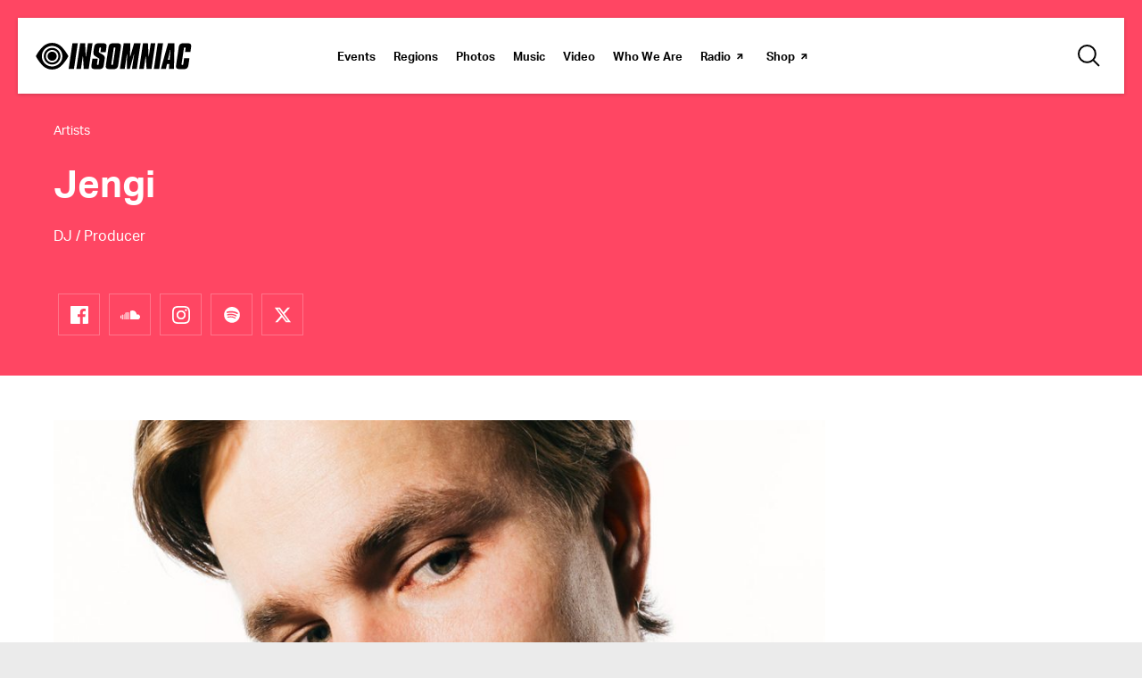

--- FILE ---
content_type: text/html; charset=UTF-8
request_url: https://www.insomniac.com/music/artists/jengi/
body_size: 23425
content:
<!DOCTYPE html>
<html lang="en-US" class="no-js no-svg">
<head>
            <!-- Google Tag Manager -->
<!-- Optimized with WP Meteor v3.4.16 - https://wordpress.org/plugins/wp-meteor/ --><script data-wpmeteor-nooptimize="true" data-cfasync="false">var _wpmeteor={"gdpr":true,"rdelay":1000,"preload":true,"elementor-animations":true,"elementor-pp":true,"v":"3.4.16","rest_url":"https:\/\/www.insomniac.com\/wp-json\/"};(()=>{try{new MutationObserver(function(){}),new Promise(function(){}),Object.assign({},{}),document.fonts.ready.then(function(){})}catch{s="wpmeteordisable=1",i=document.location.href,i.match(/[?&]wpmeteordisable/)||(o="",i.indexOf("?")==-1?i.indexOf("#")==-1?o=i+"?"+s:o=i.replace("#","?"+s+"#"):i.indexOf("#")==-1?o=i+"&"+s:o=i.replace("#","&"+s+"#"),document.location.href=o)}var s,i,o;})();

</script><script data-wpmeteor-nooptimize="true" data-cfasync="false">(()=>{var v="addEventListener",ue="removeEventListener",p="getAttribute",L="setAttribute",pe="removeAttribute",N="hasAttribute",St="querySelector",F=St+"All",U="appendChild",Q="removeChild",fe="createElement",T="tagName",Ae="getOwnPropertyDescriptor",y="prototype",W="__lookupGetter__",Ee="__lookupSetter__",m="DOMContentLoaded",f="load",B="pageshow",me="error";var d=window,c=document,Te=c.documentElement;var $=console.error;var Ke=!0,X=class{constructor(){this.known=[]}init(){let t,n,s=(r,a)=>{if(Ke&&r&&r.fn&&!r.__wpmeteor){let o=function(i){return i===r?this:(c[v](m,l=>{i.call(c,r,l,"jQueryMock")}),this)};this.known.push([r,r.fn.ready,r.fn.init?.prototype?.ready]),r.fn.ready=o,r.fn.init?.prototype?.ready&&(r.fn.init.prototype.ready=o),r.__wpmeteor=!0}return r};window.jQuery||window.$,Object.defineProperty(window,"jQuery",{get(){return t},set(r){t=s(r,"jQuery")},configurable:!0}),Object.defineProperty(window,"$",{get(){return n},set(r){n=s(r,"$")},configurable:!0})}unmock(){this.known.forEach(([t,n,s])=>{t.fn.ready=n,t.fn.init?.prototype?.ready&&s&&(t.fn.init.prototype.ready=s)}),Ke=!1}};var ge="fpo:first-interaction",he="fpo:replay-captured-events";var Je="fpo:element-loaded",Se="fpo:images-loaded",M="fpo:the-end";var Z="click",V=window,Qe=V.addEventListener.bind(V),Xe=V.removeEventListener.bind(V),Ge="removeAttribute",ve="getAttribute",Gt="setAttribute",Ne=["touchstart","touchmove","touchend","touchcancel","keydown","wheel"],Ze=["mouseover","mouseout",Z],Nt=["touchstart","touchend","touchcancel","mouseover","mouseout",Z],R="data-wpmeteor-";var Ue="dispatchEvent",je=e=>{let t=new MouseEvent(Z,{view:e.view,bubbles:!0,cancelable:!0});return Object.defineProperty(t,"target",{writable:!1,value:e.target}),t},Be=class{static capture(){let t=!1,[,n,s]=`${window.Promise}`.split(/[\s[(){]+/s);if(V["__"+s+n])return;let r=[],a=o=>{if(o.target&&Ue in o.target){if(!o.isTrusted)return;if(o.cancelable&&!Ne.includes(o.type))try{o.preventDefault()}catch{}o.stopImmediatePropagation(),o.type===Z?r.push(je(o)):Nt.includes(o.type)&&r.push(o),o.target[Gt](R+o.type,!0),t||(t=!0,V[Ue](new CustomEvent(ge)))}};V.addEventListener(he,()=>{Ze.forEach(l=>Xe(l,a,{passive:!1,capture:!0})),Ne.forEach(l=>Xe(l,a,{passive:!0,capture:!0}));let o;for(;o=r.shift();){var i=o.target;i[ve](R+"touchstart")&&i[ve](R+"touchend")&&!i[ve](R+Z)?(i[ve](R+"touchmove")||r.push(je(o)),i[Ge](R+"touchstart"),i[Ge](R+"touchend")):i[Ge](R+o.type),i[Ue](o)}}),Ze.forEach(o=>Qe(o,a,{passive:!1,capture:!0})),Ne.forEach(o=>Qe(o,a,{passive:!0,capture:!0}))}};var et=Be;var j=class{constructor(){this.l=[]}emit(t,n=null){this.l[t]&&this.l[t].forEach(s=>s(n))}on(t,n){this.l[t]||=[],this.l[t].push(n)}off(t,n){this.l[t]=(this.l[t]||[]).filter(s=>s!==n)}};var D=new j;var ye=c[fe]("span");ye[L]("id","elementor-device-mode");ye[L]("class","elementor-screen-only");var Ut=!1,tt=()=>(Ut||c.body[U](ye),getComputedStyle(ye,":after").content.replace(/"/g,""));var rt=e=>e[p]("class")||"",nt=(e,t)=>e[L]("class",t),st=()=>{d[v](f,function(){let e=tt(),t=Math.max(Te.clientWidth||0,d.innerWidth||0),n=Math.max(Te.clientHeight||0,d.innerHeight||0),s=["_animation_"+e,"animation_"+e,"_animation","_animation","animation"];Array.from(c[F](".elementor-invisible")).forEach(r=>{let a=r.getBoundingClientRect();if(a.top+d.scrollY<=n&&a.left+d.scrollX<t)try{let i=JSON.parse(r[p]("data-settings"));if(i.trigger_source)return;let l=i._animation_delay||i.animation_delay||0,u,E;for(var o=0;o<s.length;o++)if(i[s[o]]){E=s[o],u=i[E];break}if(u){let q=rt(r),J=u==="none"?q:q+" animated "+u,At=setTimeout(()=>{nt(r,J.replace(/\belementor-invisible\b/,"")),s.forEach(Tt=>delete i[Tt]),r[L]("data-settings",JSON.stringify(i))},l);D.on("fi",()=>{clearTimeout(At),nt(r,rt(r).replace(new RegExp("\b"+u+"\b"),""))})}}catch(i){console.error(i)}})})};var ot="data-in-mega_smartmenus",it=()=>{let e=c[fe]("div");e.innerHTML='<span class="sub-arrow --wp-meteor"><i class="fa" aria-hidden="true"></i></span>';let t=e.firstChild,n=s=>{let r=[];for(;s=s.previousElementSibling;)r.push(s);return r};c[v](m,function(){Array.from(c[F](".pp-advanced-menu ul")).forEach(s=>{if(s[p](ot))return;(s[p]("class")||"").match(/\bmega-menu\b/)&&s[F]("ul").forEach(o=>{o[L](ot,!0)});let r=n(s),a=r.filter(o=>o).filter(o=>o[T]==="A").pop();if(a||(a=r.map(o=>Array.from(o[F]("a"))).filter(o=>o).flat().pop()),a){let o=t.cloneNode(!0);a[U](o),new MutationObserver(l=>{l.forEach(({addedNodes:u})=>{u.forEach(E=>{if(E.nodeType===1&&E[T]==="SPAN")try{a[Q](o)}catch{}})})}).observe(a,{childList:!0})}})})};var w="readystatechange",A="message";var Y="SCRIPT",g="data-wpmeteor-",b=Object.defineProperty,Ve=Object.defineProperties,P="javascript/blocked",Pe=/^\s*(application|text)\/javascript|module\s*$/i,mt="requestAnimationFrame",gt="requestIdleCallback",ie="setTimeout",Ie="__dynamic",I=d.constructor.name+"::",ce=c.constructor.name+"::",ht=function(e,t){t=t||d;for(var n=0;n<this.length;n++)e.call(t,this[n],n,this)};"NodeList"in d&&!NodeList[y].forEach&&(NodeList[y].forEach=ht);"HTMLCollection"in d&&!HTMLCollection[y].forEach&&(HTMLCollection[y].forEach=ht);_wpmeteor["elementor-animations"]&&st(),_wpmeteor["elementor-pp"]&&it();var _e=[],Le=[],ee=[],se=!1,k=[],h={},He=!1,Bt=0,H=c.visibilityState==="visible"?d[mt]:d[ie],vt=d[gt]||H;c[v]("visibilitychange",()=>{H=c.visibilityState==="visible"?d[mt]:d[ie],vt=d[gt]||H});var C=d[ie],De,z=["src","type"],x=Object,te="definePropert";x[te+"y"]=(e,t,n)=>{if(e===d&&["jQuery","onload"].indexOf(t)>=0||(e===c||e===c.body)&&["readyState","write","writeln","on"+w].indexOf(t)>=0)return["on"+w,"on"+f].indexOf(t)&&n.set&&(h["on"+w]=h["on"+w]||[],h["on"+w].push(n.set)),e;if(e instanceof HTMLScriptElement&&z.indexOf(t)>=0){if(!e[t+"__def"]){let s=x[Ae](e,t);b(e,t,{set(r){return e[t+"__set"]?e[t+"__set"].call(e,r):s.set.call(e,r)},get(){return e[t+"__get"]?e[t+"__get"].call(e):s.get.call(e)}}),e[t+"__def"]=!0}return n.get&&(e[t+"__get"]=n.get),n.set&&(e[t+"__set"]=n.set),e}return b(e,t,n)};x[te+"ies"]=(e,t)=>{for(let n in t)x[te+"y"](e,n,t[n]);for(let n of x.getOwnPropertySymbols(t))x[te+"y"](e,n,t[n]);return e};var qe=EventTarget[y][v],yt=EventTarget[y][ue],ae=qe.bind(c),Ct=yt.bind(c),G=qe.bind(d),_t=yt.bind(d),Lt=Document[y].createElement,le=Lt.bind(c),de=c.__proto__[W]("readyState").bind(c),ct="loading";b(c,"readyState",{get(){return ct},set(e){return ct=e}});var at=e=>k.filter(([t,,n],s)=>{if(!(e.indexOf(t.type)<0)){n||(n=t.target);try{let r=n.constructor.name+"::"+t.type;for(let a=0;a<h[r].length;a++)if(h[r][a]){let o=r+"::"+s+"::"+a;if(!xe[o])return!0}}catch{}}}).length,oe,xe={},K=e=>{k.forEach(([t,n,s],r)=>{if(!(e.indexOf(t.type)<0)){s||(s=t.target);try{let a=s.constructor.name+"::"+t.type;if((h[a]||[]).length)for(let o=0;o<h[a].length;o++){let i=h[a][o];if(i){let l=a+"::"+r+"::"+o;if(!xe[l]){xe[l]=!0,c.readyState=n,oe=a;try{Bt++,!i[y]||i[y].constructor===i?i.bind(s)(t):i(t)}catch(u){$(u,i)}oe=null}}}}catch(a){$(a)}}})};ae(m,e=>{k.push([new e.constructor(m,e),de(),c])});ae(w,e=>{k.push([new e.constructor(w,e),de(),c])});G(m,e=>{k.push([new e.constructor(m,e),de(),d])});G(f,e=>{He=!0,k.push([new e.constructor(f,e),de(),d]),O||K([m,w,A,f,B])});G(B,e=>{k.push([new e.constructor(B,e),de(),d]),O||K([m,w,A,f,B])});var wt=e=>{k.push([e,c.readyState,d])},Ot=d[W]("onmessage"),Rt=d[Ee]("onmessage"),Pt=()=>{_t(A,wt),(h[I+"message"]||[]).forEach(e=>{G(A,e)}),b(d,"onmessage",{get:Ot,set:Rt})};G(A,wt);var Dt=new X;Dt.init();var Fe=()=>{!O&&!se&&(O=!0,c.readyState="loading",H($e),H(S)),He||G(f,()=>{Fe()})};G(ge,()=>{Fe()});D.on(Se,()=>{Fe()});_wpmeteor.rdelay>=0&&et.capture();var re=[-1],Ce=e=>{re=re.filter(t=>t!==e.target),re.length||C(D.emit.bind(D,M))};var O=!1,S=()=>{let e=_e.shift();if(e)e[p](g+"src")?e[N]("async")||e[Ie]?(e.isConnected&&(re.push(e),setTimeout(Ce,1e3,{target:e})),Oe(e,Ce),C(S)):Oe(e,C.bind(null,S)):(e.origtype==P&&Oe(e),C(S));else if(Le.length)_e.push(...Le),Le.length=0,C(S);else if(at([m,w,A]))K([m,w,A]),C(S);else if(He)if(at([f,B,A]))K([f,B,A]),C(S);else if(re.length>1)vt(S);else if(ee.length)_e.push(...ee),ee.length=0,C(S);else{if(d.RocketLazyLoadScripts)try{RocketLazyLoadScripts.run()}catch(t){$(t)}c.readyState="complete",Pt(),Dt.unmock(),O=!1,se=!0,d[ie](()=>Ce({target:-1}))}else O=!1},xt=e=>{let t=le(Y),n=e.attributes;for(var s=n.length-1;s>=0;s--)n[s].name.startsWith(g)||t[L](n[s].name,n[s].value);let r=e[p](g+"type");r?t.type=r:t.type="text/javascript",(e.textContent||"").match(/^\s*class RocketLazyLoadScripts/)?t.textContent=e.textContent.replace(/^\s*class\s*RocketLazyLoadScripts/,"window.RocketLazyLoadScripts=class").replace("RocketLazyLoadScripts.run();",""):t.textContent=e.textContent;for(let a of["onload","onerror","onreadystatechange"])e[a]&&(t[a]=e[a]);return t},Oe=(e,t)=>{let n=e[p](g+"src");if(n){let s=qe.bind(e);e.isConnected&&t&&(s(f,t),s(me,t)),e.origtype=e[p](g+"type")||"text/javascript",e.origsrc=n,(!e.isConnected||e[N]("nomodule")||e.type&&!Pe.test(e.type))&&t&&t(new Event(f,{target:e}))}else e.origtype===P?(e.origtype=e[p](g+"type")||"text/javascript",e[pe]("integrity"),e.textContent=e.textContent+`
`):t&&t(new Event(f,{target:e}))},We=(e,t)=>{let n=(h[e]||[]).indexOf(t);if(n>=0)return h[e][n]=void 0,!0},lt=(e,t,...n)=>{if("HTMLDocument::"+m==oe&&e===m&&!t.toString().match(/jQueryMock/)){D.on(M,c[v].bind(c,e,t,...n));return}if(t&&(e===m||e===w)){let s=ce+e;h[s]=h[s]||[],h[s].push(t),se&&K([e]);return}return ae(e,t,...n)},dt=(e,t,...n)=>{if(e===m){let s=ce+e;We(s,t)}return Ct(e,t,...n)};Ve(c,{[v]:{get(){return lt},set(){return lt}},[ue]:{get(){return dt},set(){return dt}}});var ne=c.createDocumentFragment(),$e=()=>{ne.hasChildNodes()&&(c.head[U](ne),ne=c.createDocumentFragment())},ut={},we=e=>{if(e)try{let t=new URL(e,c.location.href),n=t.origin;if(n&&!ut[n]&&c.location.host!==t.host){let s=le("link");s.rel="preconnect",s.href=n,ne[U](s),ut[n]=!0,O&&H($e)}}catch{}},be={},kt=(e,t,n,s)=>{let r=le("link");r.rel=t?"modulepre"+f:"pre"+f,r.as="script",n&&r[L]("crossorigin",n),s&&r[L]("integrity",s);try{e=new URL(e,c.location.href).href}catch{}r.href=e,ne[U](r),be[e]=!0,O&&H($e)},ke=function(...e){let t=le(...e);if(!e||e[0].toUpperCase()!==Y||!O)return t;let n=t[L].bind(t),s=t[p].bind(t),r=t[pe].bind(t),a=t[N].bind(t),o=t[W]("attributes").bind(t);return z.forEach(i=>{let l=t[W](i).bind(t),u=t[Ee](i).bind(t);x[te+"y"](t,i,{set(E){return i==="type"&&E&&!Pe.test(E)?n(i,E):((i==="src"&&E||i==="type"&&E&&t.origsrc)&&n("type",P),E?n(g+i,E):r(g+i))},get(){let E=t[p](g+i);if(i==="src")try{return new URL(E,c.location.href).href}catch{}return E}}),b(t,"orig"+i,{set(E){return u(E)},get(){return l()}})}),t[L]=function(i,l){if(z.includes(i))return i==="type"&&l&&!Pe.test(l)?n(i,l):((i==="src"&&l||i==="type"&&l&&t.origsrc)&&n("type",P),l?n(g+i,l):r(g+i));n(i,l)},t[p]=function(i){let l=z.indexOf(i)>=0?s(g+i):s(i);if(i==="src")try{return new URL(l,c.location.href).href}catch{}return l},t[N]=function(i){return z.indexOf(i)>=0?a(g+i):a(i)},b(t,"attributes",{get(){return[...o()].filter(l=>l.name!=="type").map(l=>({name:l.name.match(new RegExp(g))?l.name.replace(g,""):l.name,value:l.value}))}}),t[Ie]=!0,t};Object.defineProperty(Document[y],"createElement",{set(e){e!==ke&&(De=e)},get(){return De||ke}});var Re=new Set,ze=new MutationObserver(e=>{e.forEach(({removedNodes:t,addedNodes:n,target:s})=>{t.forEach(r=>{r.nodeType===1&&Y===r[T]&&"origtype"in r&&Re.delete(r)}),n.forEach(r=>{if(r.nodeType===1)if(Y===r[T]){if("origtype"in r){if(r.origtype!==P)return}else if(r[p]("type")!==P)return;"origtype"in r||z.forEach(o=>{let i=r[W](o).bind(r),l=r[Ee](o).bind(r);b(r,"orig"+o,{set(u){return l(u)},get(){return i()}})});let a=r[p](g+"src");if(Re.has(r)&&$("Inserted twice",r),r.parentNode){Re.add(r);let o=r[p](g+"type");(a||"").match(/\/gtm.js\?/)||r[N]("async")||r[Ie]?(ee.push(r),we(a)):r[N]("defer")||o==="module"?(Le.push(r),we(a)):(a&&!r[N]("nomodule")&&!be[a]&&kt(a,o==="module",r[N]("crossorigin")&&r[p]("crossorigin"),r[p]("integrity")),_e.push(r))}else r[v](f,o=>o.target.parentNode[Q](o.target)),r[v](me,o=>o.target.parentNode[Q](o.target)),s[U](r)}else r[T]==="LINK"&&r[p]("as")==="script"&&(be[r[p]("href")]=!0)})})}),bt={childList:!0,subtree:!0};ze.observe(c.documentElement,bt);var Mt=HTMLElement[y].attachShadow;HTMLElement[y].attachShadow=function(e){let t=Mt.call(this,e);return e.mode==="open"&&ze.observe(t,bt),t};(()=>{let e=x[Ae](HTMLIFrameElement[y],"src");b(HTMLIFrameElement[y],"src",{get(){return this.dataset.fpoSrc?this.dataset.fpoSrc:e.get.call(this)},set(t){delete this.dataset.fpoSrc,e.set.call(this,t)}})})();D.on(M,()=>{(!De||De===ke)&&(Document[y].createElement=Lt,ze.disconnect()),dispatchEvent(new CustomEvent(he)),dispatchEvent(new CustomEvent(M))});var Me=e=>{let t,n;!c.currentScript||!c.currentScript.parentNode?(t=c.body,n=t.lastChild):(n=c.currentScript,t=n.parentNode);try{let s=le("div");s.innerHTML=e,Array.from(s.childNodes).forEach(r=>{r.nodeName===Y?t.insertBefore(xt(r),n):t.insertBefore(r,n)})}catch(s){$(s)}},pt=e=>Me(e+`
`);Ve(c,{write:{get(){return Me},set(e){return Me=e}},writeln:{get(){return pt},set(e){return pt=e}}});var ft=(e,t,...n)=>{if(I+m==oe&&e===m&&!t.toString().match(/jQueryMock/)){D.on(M,d[v].bind(d,e,t,...n));return}if(I+f==oe&&e===f){D.on(M,d[v].bind(d,e,t,...n));return}if(t&&(e===f||e===B||e===m||e===A&&!se)){let s=e===m?ce+e:I+e;h[s]=h[s]||[],h[s].push(t),se&&K([e]);return}return G(e,t,...n)},Et=(e,t,...n)=>{if(e===f||e===m||e===B){let s=e===m?ce+e:I+e;We(s,t)}return _t(e,t,...n)};Ve(d,{[v]:{get(){return ft},set(){return ft}},[ue]:{get(){return Et},set(){return Et}}});var Ye=e=>{let t;return{get(){return t},set(n){return t&&We(e,n),h[e]=h[e]||[],h[e].push(n),t=n}}};G(Je,e=>{let{target:t,event:n}=e.detail,s=t===d?c.body:t,r=s[p](g+"on"+n.type);s[pe](g+"on"+n.type);try{let a=new Function("event",r);t===d?d[v](f,a.bind(t,n)):a.call(t,n)}catch(a){console.err(a)}});{let e=Ye(I+f);b(d,"onload",e),ae(m,()=>{b(c.body,"onload",e)})}b(c,"onreadystatechange",Ye(ce+w));b(d,"onmessage",Ye(I+A));(()=>{let e=d.innerHeight,t=d.innerWidth,n=r=>{let o={"4g":1250,"3g":2500,"2g":2500}[(navigator.connection||{}).effectiveType]||0,i=r.getBoundingClientRect(),l={top:-1*e-o,left:-1*t-o,bottom:e+o,right:t+o};return!(i.left>=l.right||i.right<=l.left||i.top>=l.bottom||i.bottom<=l.top)},s=(r=!0)=>{let a=1,o=-1,i={},l=()=>{o++,--a||d[ie](D.emit.bind(D,Se),_wpmeteor.rdelay)};Array.from(c.getElementsByTagName("*")).forEach(u=>{let E,q,J;if(u[T]==="IMG"){let _=u.currentSrc||u.src;_&&!i[_]&&!_.match(/^data:/i)&&((u.loading||"").toLowerCase()!=="lazy"||n(u))&&(E=_)}else if(u[T]===Y)we(u[p](g+"src"));else if(u[T]==="LINK"&&u[p]("as")==="script"&&["pre"+f,"modulepre"+f].indexOf(u[p]("rel"))>=0)be[u[p]("href")]=!0;else if((q=d.getComputedStyle(u))&&(J=(q.backgroundImage||"").match(/^url\s*\((.*?)\)/i))&&(J||[]).length){let _=J[0].slice(4,-1).replace(/"/g,"");!i[_]&&!_.match(/^data:/i)&&(E=_)}if(E){i[E]=!0;let _=new Image;r&&(a++,_[v](f,l),_[v](me,l)),_.src=E}}),c.fonts.ready.then(()=>{l()})};_wpmeteor.rdelay===0?ae(m,s):G(f,s)})();})();
//1.0.42

</script><script type="text/plain"  class="optanon-category-C0002">(function(w,d,s,l,i){w[l]=w[l]||[];w[l].push({'gtm.start': new Date().getTime(),event:'gtm.js'});
    var f=d.getElementsByTagName(s)[0], j=d.createElement(s),dl=l!='dataLayer'?'&l='+l:'';
    j.async=true;j.src='https://www.googletagmanager.com/gtm.js?id='+i+dl;f.parentNode.insertBefore(j,f);})(window,document,'script','dataLayer','GTM-TB8C743');</script>
<!-- End Google Tag Manager -->

<!-- OneTrust Cookies Consent Notice start for insomniac.com -->
<script data-cfasync="false" data-wpmeteor-src="https://cdn.cookielaw.org/scripttemplates/otSDKStub.js" type="javascript/blocked" data-wpmeteor-type="text/javascript"  charset="UTF-8" data-domain-script="09cd03b9-69ce-432c-be9b-6f0618e3d54f" ></script>
<script data-cfasync="false" type="javascript/blocked" data-wpmeteor-type="text/javascript" >
function OptanonWrapper() { }
</script>
<!-- OneTrust Cookies Consent Notice end for insomniac.com -->
    		<meta http-equiv="content-type" content="text/html; charset=utf-8"/>
	<meta name="viewport" content="width=device-width, initial-scale=1.0, shrink-to-fit=no, viewport-fit=cover"/>

	<meta name="description" content="Jan Theo Berendsen aka Jengi has been steadily making a name for himself across raw and cultural club music, following a string of releases including his debut single Bruh and EP Colors in 2017, along with collaborating with FS Green..."/>
<meta property="og:title" content="Jengi &#8211; Artists">
<meta property="og:description" content="Jan Theo Berendsen aka Jengi has been steadily making a name for himself across raw and cultural club music, following a string of releases including his debut single Bruh and EP Colors in 2017, along with collaborating with FS Green..."/>
<meta property="og:image" content="https://d3vhc53cl8e8km.cloudfront.net/artists/6611/7aca44c2-00d6-11ef-954e-0ecc81f4ee58.jpg"/>
<meta property="og:image:width" content="1200"/>
<meta property="og:image:height" content="630"/>
<meta property="og:url" content="https://www.insomniac.com/music/artists/jengi/"/>
<meta property="og:type" content="website"/>
<meta property="og:site_name" content="Insomniac"/>
<meta name="twitter:card" content="summary_large_image" /><meta name="twitter:site" content="@insomniacevents" /><meta name="twitter:creator" content="@insomnaicevents" />	<link rel="stylesheet" href="https://cdnjs.cloudflare.com/ajax/libs/magnific-popup.js/1.1.0/magnific-popup.min.css">
	<link rel="icon" type="image/x-icon" href="https://www.insomniac.com/wp-content/assets/images/global/favicon.ico"/>
	<link rel="apple-touch-icon" href="https://www.insomniac.com/wp-content/assets/images/global/touch-icon.png"/>
	<title>Jengi &#8211; Artists</title>
<meta name='robots' content='max-image-preview:large' />
	<style>img:is([sizes="auto" i], [sizes^="auto," i]) { contain-intrinsic-size: 3000px 1500px }</style>
	<link rel='dns-prefetch' href='//cdnjs.cloudflare.com' />
<link rel='dns-prefetch' href='//a.omappapi.com' />
<link rel='dns-prefetch' href='//www.google.com' />
<script data-cfasync="false" type="javascript/blocked" data-wpmeteor-type="text/javascript" >
/* <![CDATA[ */
window._wpemojiSettings = {"baseUrl":"https:\/\/s.w.org\/images\/core\/emoji\/15.1.0\/72x72\/","ext":".png","svgUrl":"https:\/\/s.w.org\/images\/core\/emoji\/15.1.0\/svg\/","svgExt":".svg","source":{"concatemoji":"https:\/\/www.insomniac.com\/wp-includes\/js\/wp-emoji-release.min.js?ver=8d08a2f6ce69045528a99a8ac1dc8637"}};
/*! This file is auto-generated */
!function(i,n){var o,s,e;function c(e){try{var t={supportTests:e,timestamp:(new Date).valueOf()};sessionStorage.setItem(o,JSON.stringify(t))}catch(e){}}function p(e,t,n){e.clearRect(0,0,e.canvas.width,e.canvas.height),e.fillText(t,0,0);var t=new Uint32Array(e.getImageData(0,0,e.canvas.width,e.canvas.height).data),r=(e.clearRect(0,0,e.canvas.width,e.canvas.height),e.fillText(n,0,0),new Uint32Array(e.getImageData(0,0,e.canvas.width,e.canvas.height).data));return t.every(function(e,t){return e===r[t]})}function u(e,t,n){switch(t){case"flag":return n(e,"\ud83c\udff3\ufe0f\u200d\u26a7\ufe0f","\ud83c\udff3\ufe0f\u200b\u26a7\ufe0f")?!1:!n(e,"\ud83c\uddfa\ud83c\uddf3","\ud83c\uddfa\u200b\ud83c\uddf3")&&!n(e,"\ud83c\udff4\udb40\udc67\udb40\udc62\udb40\udc65\udb40\udc6e\udb40\udc67\udb40\udc7f","\ud83c\udff4\u200b\udb40\udc67\u200b\udb40\udc62\u200b\udb40\udc65\u200b\udb40\udc6e\u200b\udb40\udc67\u200b\udb40\udc7f");case"emoji":return!n(e,"\ud83d\udc26\u200d\ud83d\udd25","\ud83d\udc26\u200b\ud83d\udd25")}return!1}function f(e,t,n){var r="undefined"!=typeof WorkerGlobalScope&&self instanceof WorkerGlobalScope?new OffscreenCanvas(300,150):i.createElement("canvas"),a=r.getContext("2d",{willReadFrequently:!0}),o=(a.textBaseline="top",a.font="600 32px Arial",{});return e.forEach(function(e){o[e]=t(a,e,n)}),o}function t(e){var t=i.createElement("script");t.src=e,t.defer=!0,i.head.appendChild(t)}"undefined"!=typeof Promise&&(o="wpEmojiSettingsSupports",s=["flag","emoji"],n.supports={everything:!0,everythingExceptFlag:!0},e=new Promise(function(e){i.addEventListener("DOMContentLoaded",e,{once:!0})}),new Promise(function(t){var n=function(){try{var e=JSON.parse(sessionStorage.getItem(o));if("object"==typeof e&&"number"==typeof e.timestamp&&(new Date).valueOf()<e.timestamp+604800&&"object"==typeof e.supportTests)return e.supportTests}catch(e){}return null}();if(!n){if("undefined"!=typeof Worker&&"undefined"!=typeof OffscreenCanvas&&"undefined"!=typeof URL&&URL.createObjectURL&&"undefined"!=typeof Blob)try{var e="postMessage("+f.toString()+"("+[JSON.stringify(s),u.toString(),p.toString()].join(",")+"));",r=new Blob([e],{type:"text/javascript"}),a=new Worker(URL.createObjectURL(r),{name:"wpTestEmojiSupports"});return void(a.onmessage=function(e){c(n=e.data),a.terminate(),t(n)})}catch(e){}c(n=f(s,u,p))}t(n)}).then(function(e){for(var t in e)n.supports[t]=e[t],n.supports.everything=n.supports.everything&&n.supports[t],"flag"!==t&&(n.supports.everythingExceptFlag=n.supports.everythingExceptFlag&&n.supports[t]);n.supports.everythingExceptFlag=n.supports.everythingExceptFlag&&!n.supports.flag,n.DOMReady=!1,n.readyCallback=function(){n.DOMReady=!0}}).then(function(){return e}).then(function(){var e;n.supports.everything||(n.readyCallback(),(e=n.source||{}).concatemoji?t(e.concatemoji):e.wpemoji&&e.twemoji&&(t(e.twemoji),t(e.wpemoji)))}))}((window,document),window._wpemojiSettings);
/* ]]> */
</script>
<style id='wp-emoji-styles-inline-css' type='text/css'>

	img.wp-smiley, img.emoji {
		display: inline !important;
		border: none !important;
		box-shadow: none !important;
		height: 1em !important;
		width: 1em !important;
		margin: 0 0.07em !important;
		vertical-align: -0.1em !important;
		background: none !important;
		padding: 0 !important;
	}
</style>
<link rel='stylesheet' id='wp-block-library-css' href='https://www.insomniac.com/wp-includes/css/dist/block-library/style.min.css?ver=8d08a2f6ce69045528a99a8ac1dc8637' type='text/css' media='all' />
<style id='classic-theme-styles-inline-css' type='text/css'>
/*! This file is auto-generated */
.wp-block-button__link{color:#fff;background-color:#32373c;border-radius:9999px;box-shadow:none;text-decoration:none;padding:calc(.667em + 2px) calc(1.333em + 2px);font-size:1.125em}.wp-block-file__button{background:#32373c;color:#fff;text-decoration:none}
</style>
<style id='global-styles-inline-css' type='text/css'>
:root{--wp--preset--aspect-ratio--square: 1;--wp--preset--aspect-ratio--4-3: 4/3;--wp--preset--aspect-ratio--3-4: 3/4;--wp--preset--aspect-ratio--3-2: 3/2;--wp--preset--aspect-ratio--2-3: 2/3;--wp--preset--aspect-ratio--16-9: 16/9;--wp--preset--aspect-ratio--9-16: 9/16;--wp--preset--color--black: #000000;--wp--preset--color--cyan-bluish-gray: #abb8c3;--wp--preset--color--white: #ffffff;--wp--preset--color--pale-pink: #f78da7;--wp--preset--color--vivid-red: #cf2e2e;--wp--preset--color--luminous-vivid-orange: #ff6900;--wp--preset--color--luminous-vivid-amber: #fcb900;--wp--preset--color--light-green-cyan: #7bdcb5;--wp--preset--color--vivid-green-cyan: #00d084;--wp--preset--color--pale-cyan-blue: #8ed1fc;--wp--preset--color--vivid-cyan-blue: #0693e3;--wp--preset--color--vivid-purple: #9b51e0;--wp--preset--gradient--vivid-cyan-blue-to-vivid-purple: linear-gradient(135deg,rgba(6,147,227,1) 0%,rgb(155,81,224) 100%);--wp--preset--gradient--light-green-cyan-to-vivid-green-cyan: linear-gradient(135deg,rgb(122,220,180) 0%,rgb(0,208,130) 100%);--wp--preset--gradient--luminous-vivid-amber-to-luminous-vivid-orange: linear-gradient(135deg,rgba(252,185,0,1) 0%,rgba(255,105,0,1) 100%);--wp--preset--gradient--luminous-vivid-orange-to-vivid-red: linear-gradient(135deg,rgba(255,105,0,1) 0%,rgb(207,46,46) 100%);--wp--preset--gradient--very-light-gray-to-cyan-bluish-gray: linear-gradient(135deg,rgb(238,238,238) 0%,rgb(169,184,195) 100%);--wp--preset--gradient--cool-to-warm-spectrum: linear-gradient(135deg,rgb(74,234,220) 0%,rgb(151,120,209) 20%,rgb(207,42,186) 40%,rgb(238,44,130) 60%,rgb(251,105,98) 80%,rgb(254,248,76) 100%);--wp--preset--gradient--blush-light-purple: linear-gradient(135deg,rgb(255,206,236) 0%,rgb(152,150,240) 100%);--wp--preset--gradient--blush-bordeaux: linear-gradient(135deg,rgb(254,205,165) 0%,rgb(254,45,45) 50%,rgb(107,0,62) 100%);--wp--preset--gradient--luminous-dusk: linear-gradient(135deg,rgb(255,203,112) 0%,rgb(199,81,192) 50%,rgb(65,88,208) 100%);--wp--preset--gradient--pale-ocean: linear-gradient(135deg,rgb(255,245,203) 0%,rgb(182,227,212) 50%,rgb(51,167,181) 100%);--wp--preset--gradient--electric-grass: linear-gradient(135deg,rgb(202,248,128) 0%,rgb(113,206,126) 100%);--wp--preset--gradient--midnight: linear-gradient(135deg,rgb(2,3,129) 0%,rgb(40,116,252) 100%);--wp--preset--font-size--small: 13px;--wp--preset--font-size--medium: 20px;--wp--preset--font-size--large: 36px;--wp--preset--font-size--x-large: 42px;--wp--preset--spacing--20: 0.44rem;--wp--preset--spacing--30: 0.67rem;--wp--preset--spacing--40: 1rem;--wp--preset--spacing--50: 1.5rem;--wp--preset--spacing--60: 2.25rem;--wp--preset--spacing--70: 3.38rem;--wp--preset--spacing--80: 5.06rem;--wp--preset--shadow--natural: 6px 6px 9px rgba(0, 0, 0, 0.2);--wp--preset--shadow--deep: 12px 12px 50px rgba(0, 0, 0, 0.4);--wp--preset--shadow--sharp: 6px 6px 0px rgba(0, 0, 0, 0.2);--wp--preset--shadow--outlined: 6px 6px 0px -3px rgba(255, 255, 255, 1), 6px 6px rgba(0, 0, 0, 1);--wp--preset--shadow--crisp: 6px 6px 0px rgba(0, 0, 0, 1);}:where(.is-layout-flex){gap: 0.5em;}:where(.is-layout-grid){gap: 0.5em;}body .is-layout-flex{display: flex;}.is-layout-flex{flex-wrap: wrap;align-items: center;}.is-layout-flex > :is(*, div){margin: 0;}body .is-layout-grid{display: grid;}.is-layout-grid > :is(*, div){margin: 0;}:where(.wp-block-columns.is-layout-flex){gap: 2em;}:where(.wp-block-columns.is-layout-grid){gap: 2em;}:where(.wp-block-post-template.is-layout-flex){gap: 1.25em;}:where(.wp-block-post-template.is-layout-grid){gap: 1.25em;}.has-black-color{color: var(--wp--preset--color--black) !important;}.has-cyan-bluish-gray-color{color: var(--wp--preset--color--cyan-bluish-gray) !important;}.has-white-color{color: var(--wp--preset--color--white) !important;}.has-pale-pink-color{color: var(--wp--preset--color--pale-pink) !important;}.has-vivid-red-color{color: var(--wp--preset--color--vivid-red) !important;}.has-luminous-vivid-orange-color{color: var(--wp--preset--color--luminous-vivid-orange) !important;}.has-luminous-vivid-amber-color{color: var(--wp--preset--color--luminous-vivid-amber) !important;}.has-light-green-cyan-color{color: var(--wp--preset--color--light-green-cyan) !important;}.has-vivid-green-cyan-color{color: var(--wp--preset--color--vivid-green-cyan) !important;}.has-pale-cyan-blue-color{color: var(--wp--preset--color--pale-cyan-blue) !important;}.has-vivid-cyan-blue-color{color: var(--wp--preset--color--vivid-cyan-blue) !important;}.has-vivid-purple-color{color: var(--wp--preset--color--vivid-purple) !important;}.has-black-background-color{background-color: var(--wp--preset--color--black) !important;}.has-cyan-bluish-gray-background-color{background-color: var(--wp--preset--color--cyan-bluish-gray) !important;}.has-white-background-color{background-color: var(--wp--preset--color--white) !important;}.has-pale-pink-background-color{background-color: var(--wp--preset--color--pale-pink) !important;}.has-vivid-red-background-color{background-color: var(--wp--preset--color--vivid-red) !important;}.has-luminous-vivid-orange-background-color{background-color: var(--wp--preset--color--luminous-vivid-orange) !important;}.has-luminous-vivid-amber-background-color{background-color: var(--wp--preset--color--luminous-vivid-amber) !important;}.has-light-green-cyan-background-color{background-color: var(--wp--preset--color--light-green-cyan) !important;}.has-vivid-green-cyan-background-color{background-color: var(--wp--preset--color--vivid-green-cyan) !important;}.has-pale-cyan-blue-background-color{background-color: var(--wp--preset--color--pale-cyan-blue) !important;}.has-vivid-cyan-blue-background-color{background-color: var(--wp--preset--color--vivid-cyan-blue) !important;}.has-vivid-purple-background-color{background-color: var(--wp--preset--color--vivid-purple) !important;}.has-black-border-color{border-color: var(--wp--preset--color--black) !important;}.has-cyan-bluish-gray-border-color{border-color: var(--wp--preset--color--cyan-bluish-gray) !important;}.has-white-border-color{border-color: var(--wp--preset--color--white) !important;}.has-pale-pink-border-color{border-color: var(--wp--preset--color--pale-pink) !important;}.has-vivid-red-border-color{border-color: var(--wp--preset--color--vivid-red) !important;}.has-luminous-vivid-orange-border-color{border-color: var(--wp--preset--color--luminous-vivid-orange) !important;}.has-luminous-vivid-amber-border-color{border-color: var(--wp--preset--color--luminous-vivid-amber) !important;}.has-light-green-cyan-border-color{border-color: var(--wp--preset--color--light-green-cyan) !important;}.has-vivid-green-cyan-border-color{border-color: var(--wp--preset--color--vivid-green-cyan) !important;}.has-pale-cyan-blue-border-color{border-color: var(--wp--preset--color--pale-cyan-blue) !important;}.has-vivid-cyan-blue-border-color{border-color: var(--wp--preset--color--vivid-cyan-blue) !important;}.has-vivid-purple-border-color{border-color: var(--wp--preset--color--vivid-purple) !important;}.has-vivid-cyan-blue-to-vivid-purple-gradient-background{background: var(--wp--preset--gradient--vivid-cyan-blue-to-vivid-purple) !important;}.has-light-green-cyan-to-vivid-green-cyan-gradient-background{background: var(--wp--preset--gradient--light-green-cyan-to-vivid-green-cyan) !important;}.has-luminous-vivid-amber-to-luminous-vivid-orange-gradient-background{background: var(--wp--preset--gradient--luminous-vivid-amber-to-luminous-vivid-orange) !important;}.has-luminous-vivid-orange-to-vivid-red-gradient-background{background: var(--wp--preset--gradient--luminous-vivid-orange-to-vivid-red) !important;}.has-very-light-gray-to-cyan-bluish-gray-gradient-background{background: var(--wp--preset--gradient--very-light-gray-to-cyan-bluish-gray) !important;}.has-cool-to-warm-spectrum-gradient-background{background: var(--wp--preset--gradient--cool-to-warm-spectrum) !important;}.has-blush-light-purple-gradient-background{background: var(--wp--preset--gradient--blush-light-purple) !important;}.has-blush-bordeaux-gradient-background{background: var(--wp--preset--gradient--blush-bordeaux) !important;}.has-luminous-dusk-gradient-background{background: var(--wp--preset--gradient--luminous-dusk) !important;}.has-pale-ocean-gradient-background{background: var(--wp--preset--gradient--pale-ocean) !important;}.has-electric-grass-gradient-background{background: var(--wp--preset--gradient--electric-grass) !important;}.has-midnight-gradient-background{background: var(--wp--preset--gradient--midnight) !important;}.has-small-font-size{font-size: var(--wp--preset--font-size--small) !important;}.has-medium-font-size{font-size: var(--wp--preset--font-size--medium) !important;}.has-large-font-size{font-size: var(--wp--preset--font-size--large) !important;}.has-x-large-font-size{font-size: var(--wp--preset--font-size--x-large) !important;}
:where(.wp-block-post-template.is-layout-flex){gap: 1.25em;}:where(.wp-block-post-template.is-layout-grid){gap: 1.25em;}
:where(.wp-block-columns.is-layout-flex){gap: 2em;}:where(.wp-block-columns.is-layout-grid){gap: 2em;}
:root :where(.wp-block-pullquote){font-size: 1.5em;line-height: 1.6;}
</style>
<link rel='stylesheet' id='contact-form-7-css' href='https://www.insomniac.com/wp-content/plugins/contact-form-7/includes/css/styles.css?ver=6.0.6' type='text/css' media='all' />
<style id='contact-form-7-inline-css' type='text/css'>
.wpcf7 .wpcf7-recaptcha iframe {margin-bottom: 0;}.wpcf7 .wpcf7-recaptcha[data-align="center"] > div {margin: 0 auto;}.wpcf7 .wpcf7-recaptcha[data-align="right"] > div {margin: 0 0 0 auto;}
</style>
<link rel='stylesheet' id='insm-style-css' href='https://www.insomniac.com/wp-content/themes/insomniac/style.css?ver=1.2.15' type='text/css' media='all' />
<link rel='stylesheet' id='swiper-css' href='https://cdnjs.cloudflare.com/ajax/libs/Swiper/3.4.2/css/swiper.min.css?ver=8d08a2f6ce69045528a99a8ac1dc8637' type='text/css' media='all' />
<link rel='stylesheet' id='elasticpress-facets-css' href='https://www.insomniac.com/wp-content/plugins/elasticpress/features/facets/assets/css/facets.min.css?ver=2.5.2' type='text/css' media='all' />
<script data-cfasync="false" type="javascript/blocked" data-wpmeteor-type="text/javascript"  data-wpmeteor-src="https://ajax.googleapis.com/ajax/libs/jquery/3.2.1/jquery.min.js?ver=1.2.15" id="insm-jquery-js"></script>
<script data-cfasync="false" type="javascript/blocked" data-wpmeteor-type="text/javascript"  data-wpmeteor-src="https://www.insomniac.com/wp-includes/js/jquery/jquery.min.js?ver=3.7.1" id="jquery-core-js"></script>
<script data-cfasync="false" type="javascript/blocked" data-wpmeteor-type="text/javascript"  data-wpmeteor-src="https://www.insomniac.com/wp-includes/js/jquery/jquery-migrate.min.js?ver=3.4.1" id="jquery-migrate-js"></script>
<link rel="https://api.w.org/" href="https://www.insomniac.com/wp-json/" /><link rel="EditURI" type="application/rsd+xml" title="RSD" href="https://www.insomniac.com/xmlrpc.php?rsd" />

<link rel="canonical" href="https://www.insomniac.com/music/artists/jengi/" />
<link rel='shortlink' href='https://www.insomniac.com/?p=417227' />
<link rel="alternate" title="oEmbed (JSON)" type="application/json+oembed" href="https://www.insomniac.com/wp-json/oembed/1.0/embed?url=https%3A%2F%2Fwww.insomniac.com%2Fmusic%2Fartists%2Fjengi%2F" />
<link rel="alternate" title="oEmbed (XML)" type="text/xml+oembed" href="https://www.insomniac.com/wp-json/oembed/1.0/embed?url=https%3A%2F%2Fwww.insomniac.com%2Fmusic%2Fartists%2Fjengi%2F&#038;format=xml" />
<style type="text/css">.global-navbar__list li.gray-text a{color:#9E9E9E;font-size: 0.8rem;}
.global-navbar__list li.sub-events{ padding-left: 20px; }
@media (min-width: 1200px){
.global-navbar__list li.gray-text a{color:#9E9E9E;font-size: 0.7rem;}
}
.insomniac-radio .now-playing-section{flex: auto;}

.mp{display:none !important;}
.page{padding-bottom: 0;}

#hiveSDKHelperIFrame{
display: none !important;
}

.now-playing-section .card-radio{margin-left: -10px;}
.card-escape{margin-left: -10px;}


.fc-widget-small{bottom:69px !important;}
@media (max-width: 1199px){
.fc-widget-small{z-index:10 !important;}
}

@media screen and (min-width:1313px) and (max-width:1402px){.global-navbar ul {font-size: 0.88rem;}}
@media screen and (min-width:1261px) and (max-width:1313px){.global-navbar ul {font-size: 0.80rem;}}
@media screen and (min-width:1200px) and (max-width:1260px){.global-navbar ul {font-size: 0.72rem;}}

element.style {
}
.livestream-btn:hover {
background-color: #cc2831;
}
.zoombackground-btn:hover {
background-color: #1ca7d2 !important;
}

.livestream-v2 .edc-lasvgas, .livestream-v2 .livestream_article {
display: none;
}
.addeventatc_dropdown .copyx{display:none !important;}
.social__tiktok{color: #000;}

@media (min-width: 1280px) and (max-width: 1430px){
.livestream-v2 .hive-signup-form label {
font-size: 1.4rem;
}
}
@media (max-width: 440px){
.livestream-v2 .hive-signup-form label {
font-size: 1rem;
}
}

@media (min-width: 768px){
.livestream .layout__stream__video{
width: 100% !important;
max-width: initial !important;
}
.livestream .livestream_header{padding-left: 30px !important;padding-right: 30px !important;}
}

.layout__stream__video{background:#000;}

}
@media(min-width:768px) and (max-width:908px){
body[page="concessions"] [data-size*="l-4"]{width:39% !important;}
body[page="concessions"] #section-1{margin-left:10% !important}
body[page="concessions"] #section-3{margin-left:10% !important}
}

@media (min-width: 768px){
.livestream-v3 .layout__stream__video {margin-bottom: 0 !important;}
.livestream-v3 .livestream_header {background: black;}
.livestream-v3 .protect_yourself {background: black;}
}

@media (max-width: 767px){
.livestream-v3 .livestream {background: black;background-size: 100% auto;}
}
body[page='app-sharing'] .event-info-panel{color: #848484;}
@media (min-width: 1300px){
.modal__video{height: calc(100% - 87px);margin: 0px auto 0;}
}
.custom-form button, .custom-form .button{background-color: #1fb9e9}
.custom-form button:hover, .custom-form .button:hover{background-color: #1fb9e9}</style>                <script data-cfasync="false" type="javascript/blocked" data-wpmeteor-type="text/javascript" >
                    (function(h,i,v,e,s,d,k){h.HiveSDKObject=s;h[s]=h[s]||function(){(h[s].q=h[s].q||[]).push(arguments)},d=i.createElement(v),k=i.getElementsByTagName(v)[0];d.async=1;d.id=s;d.src=e+'?r='+parseInt(new Date()/60000);k.parentNode.insertBefore(d,k)})(window,document,'script','https://cdn-prod.hive.co/static/js/sdk-loader.js','HIVE_SDK');
                    HIVE_SDK('init', 119325, function(data){ 
						console.log(data); 
						if($('.newsletter-basic-fm').length > 0){
							$('.newsletter-basic-fm').autofillForm(data.user);
						}
						if($( '.global-footer__form' ).length > 0){
							$( '.global-footer__form' ).autofillForm(data.user);
						}
					}
						);
                </script>
                <noscript><style id="rocket-lazyload-nojs-css">.rll-youtube-player, [data-lazy-src]{display:none !important;}</style></noscript>
	<script data-cfasync="false" type="javascript/blocked" data-wpmeteor-type="text/javascript" >
		// If testing for non-touch
		if ( ! (('ontouchstart' in window) || window.DocumentTouch && document instanceof DocumentTouch) ) {
			var html = document.documentElement;
			html.classList.add( 'no-touch' );
		}
	</script>
</head>

<body >

    <!-- Google Tag Manager (noscript) -->
<noscript><iframe src="https://www.googletagmanager.com/ns.html?id=GTM-TB8C743" height="0" width="0" style="display:none;visibility:hidden"></iframe></noscript>
<!-- End Google Tag Manager (noscript) -->
<!-- OneTrust Cookies Settings button start -->
<style type="text/css">
.optanon-show-settings-popup-wrapper {
    height: 0px;
    display: inline-grid;
    visibility: hidden;
}
.optanon-show-settings-popup-wrapper div{height:22px}
#optanon-popup-body .header-3, #optanon-popup-body .optanon-main-info-text, #optanon-popup-body .optanon-cookies-used, .optanon-subgroup-header, .optanon-subgroup-cookies {
    color: black;
}
.optanon-group-cookies-list {
    color: #666;
}
#optanon-popup-wrapper .optanon-status-on * {
    color: #09a501;
}
#optanon-popup-wrapper ul li::before{content: '';}
#optanon-popup-wrapper .h2:after {
    background-color: aliceblue;
opacity: 0;
}
</style>
<!-- OneTrust Cookies Settings button end -->

<div class="page" >
	<div class="global-navbar js-globalNavbar">
	<a href="https://www.insomniac.com" class="global-navbar__logo">
		<img src="data:image/svg+xml,%3Csvg%20xmlns='http://www.w3.org/2000/svg'%20viewBox='0%200%200%200'%3E%3C/svg%3E" alt="Insomniac Homepage" data-lazy-src="https://www.insomniac.com/wp-content/assets/images/logos/insomniac-black.svg" /><noscript><img src="https://www.insomniac.com/wp-content/assets/images/logos/insomniac-black.svg" alt="Insomniac Homepage" /></noscript>
	</a>

	<nav class="global-navbar__nav" aria-label="Global Navbar">
		<ul id="menu-primary-menu" class="global-navbar__list"><li id="menu-item-9" class="global-navbar__section--events menu-item menu-item-type-custom menu-item-object-custom menu-item-has-children menu-item-9"><a aria-label="Events navigation menu"  href="/events/" class="icon-arrow js-hasSubNav" >Events</a>
<ul class="sub-menu global-navbar__subnav">
	<li id="menu-item-12" class="menu-item menu-item-type-custom menu-item-object-custom menu-item-12"><a aria-label="All Events navigation menu"  href="/events/" >All Events</a></li>
	<li id="menu-item-36" class="menu-item menu-item-type-custom menu-item-object-custom menu-item-36"><a aria-label="Our World navigation menu"  href="/events/our-world/" >Our World</a></li>
	<li id="menu-item-75790" class="gray-text menu-item menu-item-type-custom menu-item-object-custom menu-item-75790"><a aria-label="ALL UPCOMING EVENTS navigation menu"  class="u-alt-color" href="javascript:void(0)" style="cursor:default;" >ALL UPCOMING EVENTS</a></li>
	<li id="menu-item-11" class="sub-events menu-item menu-item-type-custom menu-item-object-custom menu-item-11"><a aria-label="Festivals navigation menu"  href="/events/festivals/" >Festivals</a></li>
	<li id="menu-item-35" class="sub-events menu-item menu-item-type-custom menu-item-object-custom menu-item-35"><a aria-label="Concerts navigation menu"  href="/events/concerts/" >Concerts</a></li>
	<li id="menu-item-34" class="sub-events menu-item menu-item-type-custom menu-item-object-custom menu-item-34"><a aria-label="Clubs navigation menu"  href="/events/clubs/" >Clubs</a></li>
</ul>
</li>
<li id="menu-item-449340" class="global-navbar__section--regions menu-item menu-item-type-custom menu-item-object-custom menu-item-has-children menu-item-449340"><a aria-label="Regions navigation menu"  class="icon-arrow js-hasSubNav u-alt-color" href="javascript:void(0)" style="cursor:default;" ><span style="color:#000;">Regions</span></a>
<ul class="sub-menu global-navbar__subnav">
	<li id="menu-item-449487" class="menu-item menu-item-type-custom menu-item-object-custom menu-item-449487"><a aria-label="All Regions navigation menu"  class="u-alt-color" href="javascript:void(0)" style="cursor:default;" >All Regions</a></li>
	<li id="menu-item-449344" class="menu-item menu-item-type-custom menu-item-object-custom menu-item-449344"><a aria-label="Southern California navigation menu"  href="/region/southerncalifornia/" >Southern California</a></li>
	<li id="menu-item-449346" class="menu-item menu-item-type-custom menu-item-object-custom menu-item-449346"><a aria-label="Northern California navigation menu"  href="/region/northerncalifornia/" >Northern California</a></li>
	<li id="menu-item-449347" class="menu-item menu-item-type-custom menu-item-object-custom menu-item-449347"><a aria-label="Las Vegas navigation menu"  href="/region/lasvegas/" >Las Vegas</a></li>
	<li id="menu-item-449348" class="menu-item menu-item-type-custom menu-item-object-custom menu-item-449348"><a aria-label="Pacific Northwest navigation menu"  href="/region/pacificnorthwest/" >Pacific Northwest</a></li>
	<li id="menu-item-449566" class="menu-item menu-item-type-custom menu-item-object-custom menu-item-449566"><a aria-label="Florida navigation menu"  href="/region/florida/" >Florida</a></li>
	<li id="menu-item-449578" class="menu-item menu-item-type-custom menu-item-object-custom menu-item-449578"><a aria-label="East navigation menu"  href="/region/east/" >East</a></li>
	<li id="menu-item-469498" class="menu-item menu-item-type-custom menu-item-object-custom menu-item-469498"><a aria-label="Rockies navigation menu"  href="/region/rockies/" >Rockies</a></li>
	<li id="menu-item-449351" class="menu-item menu-item-type-custom menu-item-object-custom menu-item-449351"><a aria-label="Europe navigation menu"  href="/region/europe/" >Europe</a></li>
</ul>
</li>
<li id="menu-item-10" class="global-navbar__section--photos menu-item menu-item-type-custom menu-item-object-custom menu-item-has-children menu-item-10"><a aria-label="Photos navigation menu"  href="/photos/" class="icon-arrow js-hasSubNav" >Photos</a>
<ul class="sub-menu global-navbar__subnav">
	<li id="menu-item-13" class="menu-item menu-item-type-custom menu-item-object-custom menu-item-13"><a aria-label="All Photos navigation menu"  href="/photos/" >All Photos</a></li>
	<li id="menu-item-37" class="menu-item menu-item-type-custom menu-item-object-custom menu-item-37"><a aria-label="Festival Photos navigation menu"  href="/photos/festivals/" >Festival Photos</a></li>
	<li id="menu-item-38" class="menu-item menu-item-type-custom menu-item-object-custom menu-item-38"><a aria-label="Insomniac Rave Photos navigation menu"  href="/photos/insomniac-raves/" >Insomniac Rave Photos</a></li>
	<li id="menu-item-39" class="menu-item menu-item-type-custom menu-item-object-custom menu-item-39"><a aria-label="Concert Photos navigation menu"  href="/photos/concerts/" >Concert Photos</a></li>
</ul>
</li>
<li id="menu-item-41" class="global-navbar__section--music menu-item menu-item-type-custom menu-item-object-custom menu-item-has-children menu-item-41"><a aria-label="Music navigation menu"  href="/music/" class="icon-arrow js-hasSubNav" >Music</a>
<ul class="sub-menu global-navbar__subnav">
	<li id="menu-item-42" class="menu-item menu-item-type-custom menu-item-object-custom menu-item-42"><a aria-label="All Music navigation menu"  href="/music/" >All Music</a></li>
	<li id="menu-item-156820" class="menu-item menu-item-type-custom menu-item-object-custom menu-item-156820"><a aria-label="Insomniac Music Group navigation menu"  target="_blank" href="https://www.insomniacmusicgroup.com/" >Insomniac Music Group</a></li>
	<li id="menu-item-48" class="menu-item menu-item-type-custom menu-item-object-custom menu-item-48"><a aria-label="Insomniac Records navigation menu"  target="_blank" href="https://www.insomniacmusicgroup.com/label/insomniac-records/" >Insomniac Records</a></li>
	<li id="menu-item-81860" class="menu-item menu-item-type-custom menu-item-object-custom menu-item-81860"><a aria-label="Insomniac Radio navigation menu"  target="_blank" href="https://www.insomniacradio.com/" >Insomniac Radio</a></li>
	<li id="menu-item-47" class="menu-item menu-item-type-custom menu-item-object-custom menu-item-47"><a aria-label="Night Owl Radio navigation menu"  href="/music/night-owl-radio/" >Night Owl Radio</a></li>
	<li id="menu-item-49" class="menu-item menu-item-type-custom menu-item-object-custom menu-item-49"><a aria-label="Discovery Project navigation menu"  href="/music/discovery-project/" >Discovery Project</a></li>
	<li id="menu-item-404491" class="menu-item menu-item-type-custom menu-item-object-custom menu-item-404491"><a aria-label="Artists navigation menu"  href="https://www.insomniac.com/music/artists/" >Artists</a></li>
</ul>
</li>
<li id="menu-item-51" class="global-navbar__section--video menu-item menu-item-type-custom menu-item-object-custom menu-item-has-children menu-item-51"><a aria-label="Video navigation menu"  href="/video/" class="icon-arrow js-hasSubNav" >Video</a>
<ul class="sub-menu global-navbar__subnav">
	<li id="menu-item-116512" class="menu-item menu-item-type-custom menu-item-object-custom menu-item-116512"><a aria-label="All Videos navigation menu"  href="/video/" >All Videos</a></li>
	<li id="menu-item-369850" class="menu-item menu-item-type-custom menu-item-object-custom menu-item-369850"><a aria-label="Best of EDC Las Vegas 2025 navigation menu"  href="https://lasvegas.electricdaisycarnival.com/2025-sets/" >Best of EDC Las Vegas 2025</a></li>
	<li id="menu-item-429742" class="menu-item menu-item-type-custom menu-item-object-custom menu-item-429742"><a aria-label="EDC: Behind the Daisy navigation menu"  target="_blank" href="https://lasvegas.electricdaisycarnival.com/behind-the-daisy/" >EDC: Behind the Daisy</a></li>
	<li id="menu-item-369539" class="menu-item menu-item-type-post_type menu-item-object-page menu-item-369539"><a aria-label="Insomniac TV navigation menu"  href="https://www.insomniac.com/livestream/" >Insomniac TV</a></li>
</ul>
</li>
<li id="menu-item-28" class="global-navbar__section--who menu-item menu-item-type-post_type menu-item-object-page menu-item-has-children menu-item-28"><a aria-label="Who We Are navigation menu"  href="https://www.insomniac.com/who-we-are/" class="icon-arrow js-hasSubNav" >Who We Are</a>
<ul class="sub-menu global-navbar__subnav">
	<li id="menu-item-32" class="menu-item menu-item-type-post_type menu-item-object-page menu-item-32"><a aria-label="Overview navigation menu"  href="https://www.insomniac.com/who-we-are/" >Overview</a></li>
	<li id="menu-item-88" class="menu-item menu-item-type-post_type menu-item-object-page menu-item-88"><a aria-label="We Are Insomniac navigation menu"  href="https://www.insomniac.com/who-we-are/we-are-insomniac/" >We Are Insomniac</a></li>
	<li id="menu-item-31" class="menu-item menu-item-type-post_type menu-item-object-page menu-item-31"><a aria-label="Meet Pasquale Rotella navigation menu"  href="https://www.insomniac.com/who-we-are/meet-pasquale-rotella/" >Meet Pasquale Rotella</a></li>
	<li id="menu-item-30" class="menu-item menu-item-type-post_type menu-item-object-page menu-item-30"><a aria-label="What Is a Headliner navigation menu"  href="https://www.insomniac.com/who-we-are/what-is-a-headliner/" >What Is a Headliner</a></li>
	<li id="menu-item-29" class="menu-item menu-item-type-post_type menu-item-object-page menu-item-29"><a aria-label="What We Believe navigation menu"  href="https://www.insomniac.com/who-we-are/what-we-believe/" >What We Believe</a></li>
	<li id="menu-item-90" class="menu-item menu-item-type-post_type menu-item-object-page menu-item-90"><a aria-label="How It All Began navigation menu"  href="https://www.insomniac.com/who-we-are/how-it-all-began/" >How It All Began</a></li>
	<li id="menu-item-89" class="menu-item menu-item-type-post_type menu-item-object-page menu-item-89"><a aria-label="Insomniac Cares navigation menu"  href="https://www.insomniac.com/who-we-are/insomniac-cares/" >Insomniac Cares</a></li>
	<li id="menu-item-375189" class="menu-item menu-item-type-post_type menu-item-object-page menu-item-375189"><a aria-label="Ground Control &#038; Headliner Experience navigation menu"  href="https://www.insomniac.com/ground-control-and-hx/" >Ground Control &#038; Headliner Experience</a></li>
</ul>
</li>
<li id="menu-item-493870" class="menu-item menu-item-type-custom menu-item-object-custom menu-item-493870"><a aria-label="Radio navigation menu"  target="_blank" href="https://www.insomniacradio.com/" >Radio</a></li>
<li id="menu-item-33" class="menu-item menu-item-type-custom menu-item-object-custom menu-item-33"><a aria-label="Shop navigation menu"  target="_blank" href="https://insomniacshop.com/" >Shop</a></li>
</ul>
		<div class="global-navbar__close">Close Button</div>
	</nav>

	<div class="global-navbar__options">

		<form class="global-navbar__search" method="get" action="/search">
			<input type="text" autocomplete="off" placeholder="Search" name="s">
			<div class="icon-search js-showSearch">Search</div>

			<div class="global-navbar__search-results" style="display: none;">
				<img src="data:image/svg+xml,%3Csvg%20xmlns='http://www.w3.org/2000/svg'%20viewBox='0%200%200%200'%3E%3C/svg%3E" class="global-navbar__search-loading" alt="Loading" data-lazy-src="https://www.insomniac.com/wp-content/assets/images/icons/animated-loading.gif"/><noscript><img src="https://www.insomniac.com/wp-content/assets/images/icons/animated-loading.gif" class="global-navbar__search-loading" alt="Loading"/></noscript>
			</div>

		</form>

		<div class="icon-menu js-showNav"><span></span></div>
	</div>
    </div><!-- End. global-navbar -->

			<!-- WP-Appbox (Version: 4.5.5 // Store: appstore // ID: 561212119) -->
<div class="wpappbox wpappbox-bdbdc7ab7255dce7ed66c62230b1d635 appstore colorful compact">
	<div class="appicon">
		<a target="_blank" rel="nofollow" href="https://apps.apple.com/us/app/insomniac-events/id561212119"><img src="data:image/svg+xml,%3Csvg%20xmlns='http://www.w3.org/2000/svg'%20viewBox='0%200%200%200'%3E%3C/svg%3E" alt="Insomniac Events App - App Store" data-lazy-src="//www.insomniac.com/wp-content/plugins/wp-appbox/img/appstore@2x.png" /><noscript><img src="//www.insomniac.com/wp-content/plugins/wp-appbox/img/appstore@2x.png" alt="Insomniac Events App - App Store" /></noscript></a>
	</div>
	<a target="_blank" rel="nofollow" class="applinks" href="https://apps.apple.com/us/app/insomniac-events/id561212119"></a>
	<div class="appdetails">
		<div class="apptitle"><a target="_blank" rel="nofollow" href="https://apps.apple.com/us/app/insomniac-events/id561212119" class="apptitle">Insomniac Events App - App Store</a></div>
		<div class="price">
			<span class="label">Price: </span>
			<span class="value">Free</span> 
			<span class="rating"></span>
		</div>
	</div>
</div><!-- /WP-Appbox -->		<div id="barba-wrapper">
		<main class="barba-container" data-namespace="insomniac">
						<div id="insm-pjax-data" style="display: none" class="wp-singular artist-template-default single single-artist postid-417227 wp-theme-insomniac"				data-postid="417227"
				data-permalink="https://www.insomniac.com/music/artists/jengi/"
				data-edit-link=""
				data-post-type="Artist"
				data-page-type="post"
				data-section-url="https://www.insomniac.com/music/artists/"
			></div>

	<header class="page-header section--music">
		<div class="breadcrumb">
	<a href="https://www.insomniac.com/music/artists/" aria-label="Go to Artists landing page">Artists</a>
	</div>

		<div class="layout">
			<div class="layout__block" data-size="m-8 l-8">
				<h1>Jengi</h1>								<div class="page-header__meta">
					<span class="artist-type">DJ / Producer</span>
				</div>
				
								<div class="social social--bordered-white">
					<a href="https://www.facebook.com/iamjengi/" class="social__facebook" target="_blank" rel="noopener noreferrer" aria-label="Visit Jengi facebook Page">facebook</a><a href="https://soundcloud.com/iamjengi" class="social__soundcloud" target="_blank" rel="noopener noreferrer" aria-label="Visit Jengi soundcloud Page">soundcloud</a><a href="https://www.instagram.com/iamjengi" class="social__instagram" target="_blank" rel="noopener noreferrer" aria-label="Visit Jengi instagram Page">instagram</a><a href="https://open.spotify.com/artist/4lgrPvofm0IT605L9OrOTN" class="social__spotify" target="_blank" rel="noopener noreferrer" aria-label="Visit Jengi spotify Page">spotify</a><a href="https://twitter.com/iamjengi/" class="social__twitter" target="_blank" rel="noopener noreferrer" aria-label="Visit Jengi twitter Page">twitter</a>				</div>
							</div>

			<div class="layout__block" data-offset="l-1" data-size="m-4 l-3"></div>
		</div><!-- End .layout -->
	</header><!-- End .page-header -->

	<div class="layout">
		<div class="layout__block" data-size="m-9 l-9">
							<figure>
					<img src="data:image/svg+xml,%3Csvg%20xmlns='http://www.w3.org/2000/svg'%20viewBox='0%200%200%200'%3E%3C/svg%3E" alt="Jengi" data-lazy-src="https://d3vhc53cl8e8km.cloudfront.net/hello-staging/wp-content/uploads/2024/04/22183126/7aca44c2-00d6-11ef-954e-0ecc81f4ee58-972x597.jpg" /><noscript><img src="https://d3vhc53cl8e8km.cloudfront.net/hello-staging/wp-content/uploads/2024/04/22183126/7aca44c2-00d6-11ef-954e-0ecc81f4ee58-972x597.jpg" alt="Jengi" /></noscript>
				</figure>
			
			<div class="layout">
				<div class="layout__block" data-offset="l-1" data-size="m-10 l-9">
					<p><b>Genre:</b> House</p>					<p><b>Origin:</b> Netherlands</p>					<p>Jan Theo Berendsen aka Jengi has been steadily making a name for himself across raw and cultural club music, following a string of releases including his debut single Bruh and EP Colors in 2017, along with collaborating with FS Green and LEYO for the House of Pablo Pack re-work EP. Now touring the EU following on from performance at ADE in October, the next year promises to be the biggest yet for this young talent. Dutch producer Jengi takes over the spotlight heading into 2023 with the catchy club banger and viral phenomenon Bel Mercy. This highly anticipated track has already gained regular playtime from industry titans Diplo and Sam Divine, in addition to radio support from Arielle Free &amp; Danny Howard. After Bel Mercy featured on a Beatport Tik Tok, the track was ripped and shared everywhere, and catapulted to online stardom with 65 million views, 6 million likes and 5000 creations on TikTok, in addition to over 7 million Instagram reel views. Bel Mercy has also sparked a viral dance routine trend featuring a child on the ski slopes dancing to the song which is dominating social media platforms worldwide.  </p>

					<hr />

							<h6 role="heading" aria-level="2">Share</h6>
		<div class="social">
			<a href="https://www.facebook.com/sharer/sharer.php?u=https://www.insomniac.com/music/artists/jengi/" class="social__facebook" target="_blank" rel="noopener noreferrer" aria-label="Share Jengi on Facebook">facebook</a>
			<a href="https://twitter.com/intent/tweet?url=https://www.insomniac.com/music/artists/jengi/" class="social__twitter" target="_blank" rel="noopener noreferrer" aria-label="Share Jengi on Twitter">twitter</a>
			<a href="mailto:?subject=Jengi&#038;body=https://www.insomniac.com/music/artists/jengi/" class="social__email" rel="noopener noreferrer" aria-label="Share Jengi on Email">email</a>
		</div>
		
					
				</div>
			</div><!-- End .layout -->
		</div>

		<div class="layout__block" data-size="m-3 l-3" data-order="s-first">
					</div>

			</div><!-- End .layout -->

</main><!-- End .barba-container -->
</div><!-- End #barba-wrapper -->
<footer class="global-footer">
	 
	<div class="layout">
		<div class="layout__block order-0" data-size="l-7">
					<a href="https://www.insomniac.com" class="logo-insomniac" aria-label="Insomniac homepage">Insomniac</a>

			<hr/>

			<div class="social social--white">
				<a href="https://www.facebook.com/insomniacevents" class="social__facebook" target="_blank" rel="noopener noreferrer" aria-label="Visit Insomniac Events Facebook Page">facebook</a>
				<a href="https://twitter.com/insomniacevents" class="social__twitter" target="_blank" rel="noopener noreferrer" aria-label="Visit Insomniac Events Twitter Page">twitter</a>
				<a href="https://www.instagram.com/insomniacevents/" class="social__instagram" target="_blank" rel="noopener noreferrer" aria-label="Visit Insomniac Events Instagram Page">instagram</a>
				<a href="https://www.youtube.com/user/insomniacevents" class="social__youtube" target="_blank" rel="noopener noreferrer" aria-label="Visit Insomniac Events Youtube Page">youtube</a>
				<a href="https://open.spotify.com/user/insomniac_events?si=a9RlONJtQCi_oW7ed949Xw" class="social__spotify" target="_blank" rel="noopener noreferrer" aria-label="Visit Insomniac Events Spotify Page">spotify</a>
                <a href="https://soundcloud.com/insomniacevents" class="social__soundcloud" target="_blank" rel="noopener noreferrer" aria-label="Visit Insomniac Events Soundcloud Page">soundcloud</a>
				<a href="https://www.snapchat.com/add/insomniacevents" class="social__snapchat" target="_blank" rel="noopener noreferrer" aria-label="Visit Insomniac Events Snapchat Page">snapchat</a>
				<a href="https://www.twitch.tv/insomniac" class="social__twitch" target="_blank" rel="noopener noreferrer" aria-label="Visit Insomniac Events Twitch Page">twitch</a>
				<a href="https://www.tiktok.com/@insomniacevents" class="social__tiktok" target="_blank" rel="noopener noreferrer" aria-label="Visit Insomniac Events Tiktok Page">tiktok</a>
			</div>
					</div>

		<div class="layout__block order-2" data-size="l-5">

			<form class="global-footer__form" method="post">
				<fieldset aria-label="Newsletter Field">
					<input autocomplete="off" type="text" name="emailId" aria-label="newsletter" placeholder="Enter your email address"/>
					<button type="submit">Subscribe</button>
					<div class="error-message"></div>
					<a id="dummy-newsletter-modal-trigger" style="display: none;"></a>
					<a id="dummy-popup-modal-trigger" style="display: none;"></a>
				</fieldset>
			</form>

		</div>

				<div class="layout__block order-1" data-size="l-6">
								<div class="global-app-links">
					<a href="https://apps.apple.com/app/apple-store/id561212119" class="global-badges__app-store" target="_blank" rel="noopener noreferrer">Download on the App Store</a><a href="https://play.google.com/store/apps/details?id=com.insomniac.mothership&#038;hl=en&#038;gl=US" class="global-badges__google-play" target="_blank" rel="noopener noreferrer">Get it on Google Play</a>				</div>
                			</div>
			
		<div class="layout__block order-3">

			<div class="back-to-top">
				<div class="back-to-top__button js-scrollTo">Back To Top</div>
			</div>

		</div>

		<div class="layout__block order-4">

			<ul id="menu-footer-menu" class="global-footer__site-links"><li id="menu-item-149045" class="menu-item menu-item-type-post_type menu-item-object-page menu-item-149045"><a aria-label="FAQs navigation menu"  href="https://www.insomniac.com/faqs/" >FAQs</a></li>
<li id="menu-item-67688" class="menu-item menu-item-type-custom menu-item-object-custom menu-item-67688"><a aria-label="Contact Us navigation menu"  href="/contact-us/" >Contact Us</a></li>
<li id="menu-item-106" class="menu-item menu-item-type-custom menu-item-object-custom menu-item-106"><a aria-label="Careers navigation menu"  href="/careers/" >Careers</a></li>
<li id="menu-item-107" class="menu-item menu-item-type-custom menu-item-object-custom menu-item-107"><a aria-label="Ground Control &amp; HX navigation menu"  href="https://www.insomniac.com/ground-control-and-hx/" >Ground Control &#038; HX</a></li>
<li id="menu-item-453597" class="menu-item menu-item-type-custom menu-item-object-custom menu-item-453597"><a aria-label="Affiliates navigation menu"  href="/affiliates/" >Affiliates</a></li>
<li id="menu-item-440700" class="menu-item menu-item-type-custom menu-item-object-custom menu-item-440700"><a aria-label="Anti-Theft navigation menu"  target="_blank" href="https://www.lunchboxpacks.com/pages/lunchbox-insomniac?utm_source=insomniac&#038;utm_medium=website&#038;utm_campaign=evergreen" >Anti-Theft</a></li>
<li id="menu-item-104" class="menu-item menu-item-type-custom menu-item-object-custom menu-item-104"><a aria-label="Insomniac Music Group navigation menu"  target="_blank" href="https://www.insomniacmusicgroup.com/" >Insomniac Music Group</a></li>
<li id="menu-item-43464" class="menu-item menu-item-type-post_type menu-item-object-page menu-item-43464"><a aria-label="Web Accessibility Statement navigation menu"  href="https://www.insomniac.com/web-accessibility-statement/" >Web Accessibility Statement</a></li>
<li id="menu-item-91" class="menu-item menu-item-type-post_type menu-item-object-page menu-item-91"><a aria-label="Privacy Policy navigation menu"  href="https://www.insomniac.com/privacy-policy/" >Privacy Policy</a></li>
<li id="menu-item-488481" class="menu-item menu-item-type-post_type menu-item-object-page menu-item-488481"><a aria-label="Privacy Policy (Europe) navigation menu"  href="https://www.insomniac.com/privacy-policy-europe/" >Privacy Policy (Europe)</a></li>
<li id="menu-item-488482" class="menu-item menu-item-type-post_type menu-item-object-page menu-item-488482"><a aria-label="Cookie Policy (Europe) navigation menu"  href="https://www.insomniac.com/cookie-policy-europe/" >Cookie Policy (Europe)</a></li>
<li id="menu-item-137031" class="menu-item menu-item-type-custom menu-item-object-custom menu-item-137031"><a aria-label="Do Not Sell or Share My Personal Info navigation menu"  target="_blank" href="https://www.insomniac.com/privacy-policy/#your-choices-rights" >Do Not Sell or Share My Personal Info</a></li>
<li class="menu-item"><a href="javascript:Optanon.ToggleInfoDisplay()">Cookie Settings</a></li></ul>
			<p>By continuing past this page, you agree to our <a href="https://www.insomniac.com/terms-of-use/">terms of use</a>. ©2026 Insomniac
				Holdings, LLC. All Rights Reserved</p>
		</div>

	</div><!-- End .layout -->
</footer>
</div><!-- End .page -->
<div class="mp">

	<div class="mp__collapsed">
		<div class="mp__main">
			<div class="mp__left">
				<div class="amplitude-play-pause amplitude-paused button-play-pause" amplitude-main-play-pause="true" amplitude-playlist="all"></div>
			</div>
                        <div class="mp__left2">
                <img class="mp_cover" src="data:image/svg+xml,%3Csvg%20xmlns='http://www.w3.org/2000/svg'%20viewBox='0%200%200%200'%3E%3C/svg%3E" alt="INSOMNIAC RADIO" data-lazy-src="https://d3vhc53cl8e8km.cloudfront.net/tracks/106/kiOzkvylPmzstt2RuDST97GjfiT8hV0ZoN2Xjvz0.png"><noscript><img class="mp_cover" src="https://d3vhc53cl8e8km.cloudfront.net/tracks/106/kiOzkvylPmzstt2RuDST97GjfiT8hV0ZoN2Xjvz0.png" alt="INSOMNIAC RADIO"></noscript>
            </div>
            			<div class="mp__middle">
				<span class="mp__song-playlist">Insomniac Radio</span>
				<span class="mp__song">
					<span class="mp__song__artist" amplitude-song-info="artist"></span>
					&ndash;
					<span class="mp__song__name" amplitude-song-info="name"></span>
				</span>
			</div>
						<div class="mp__right">
				<span class="mp__playlist-toggle"></span>
			</div>
					</div>

		<div class="mp__slider">
            			<input type="range" class="amplitude-song-slider" amplitude-singular-song-slider="true" value="0" aria-label="song"/>
            			<span class="mp__slider__bar-bg"></span>
						<span class="mp__slider__bar"></span>
			<span class="mp__slider__thumb"></span>
					</div>
	</div><!-- .mp__collapsed -->

	<div class="mp__expanded-cover">
	</div>

	<div class="mp__expanded">
		<div class="mp__top">
			<div class="mp__cover">
				<img amplitude-song-info="cover" alt="INSOMNIAC RADIO" />
			</div>

			<div class="mp__info">
				<span class="mp__song-artist" amplitude-song-info="artist"></span>
				<span class="mp__song-name" amplitude-song-info="name"></span>
			</div>
		</div>

		<div class="mp__bottom">
			<div class="mp__scrubber">
				<div class="mp__current-time">
					<span class="amplitude-current-minutes" amplitude-single-current-minutes="true">0</span>:<span class="amplitude-current-seconds" amplitude-single-current-seconds="true">00</span>
				</div>

				<div class="mp__slider">
					<input type="range" class="amplitude-song-slider" amplitude-singular-song-slider="true" value="0" aria-label="song"/>
					<span class="mp__slider__bar-bg"></span>
					<span class="mp__slider__bar"></span>
					<span class="mp__slider__thumb"></span>
				</div>

				<div class="mp__duration-time">
					<span class="amplitude-duration-minutes" amplitude-single-duration-minutes="true">00</span>:<span class="amplitude-duration-minutes" amplitude-single-duration-seconds="true">00</span>
				</div>
			</div>
			<div class="mp__volume">
				<div class="amplitude-mute"></div>
				<div class="mp__slider">
					<input type="range" class="amplitude-volume-slider" value="0" aria-label="volume"/>
					<span class="mp__slider__bar-bg"></span>
					<span class="mp__slider__bar"></span>
					<span class="mp__slider__thumb"></span>
				</div>
			</div>
		</div>

		<div class="mp__primary-controls">
			<span class="amplitude-prev button-prev" amplitude-playlist="playlist_key"></span>
			<div class="amplitude-play-pause amplitude-paused button-play-pause" amplitude-main-play-pause="true" amplitude-playlist="all"></div>
			<span class="amplitude-next button-next" amplitude-playlist="playlist_key"></span>
		</div>

					<div class="mp__playlist">
				<ul>
																	<li amplitude-song-index="0" class="song amplitude-song-container amplitude-play-pause">
							<span class="bullet">
								<span class="number">1</span>
								<span class="bars">
									<span class="bar"></span>
									<span class="bar"></span>
									<span class="bar"></span>
									<span class="bar"></span>
								</span>
							</span>
							<span class="song">
								<span class="song__artist">Sounds of our festival stages streaming 24/7.</span>
								<span class="song__name">INSOMNIAC RADIO</span>
							</span>
						</li>
									</ul>
			</div>
		
		<div class="mp__close"></div>
	</div><!-- .mp__expanded -->
</div><!-- .mp --><script type="speculationrules">
{"prefetch":[{"source":"document","where":{"and":[{"href_matches":"\/*"},{"not":{"href_matches":["\/wp-*.php","\/wp-admin\/*","\/wp-content\/uploads\/*","\/wp-content\/*","\/wp-content\/plugins\/*","\/wp-content\/themes\/insomniac\/*","\/*\\?(.+)"]}},{"not":{"selector_matches":"a[rel~=\"nofollow\"]"}},{"not":{"selector_matches":".no-prefetch, .no-prefetch a"}}]},"eagerness":"conservative"}]}
</script>
<script type="text/html" id="tmpl-newsletter-basic-modal-content">
    <div class="modal modal--ajax modal--visible model--wp-opened" aria-hidden="false" open="true" tabindex="0" role="dialog" aria-labelledby="modalTitle" aria-describedBy="modalDescription">
        <div class="icon-x js-closeModal">Close</div>
        <div class="modal__contain modal__contain-80">
            <div class="modal__form newsletter-basic-modal js-modalNoTrigger">
                <form class="custom-form newsletter-basic-fm" method="post">
                    <div class="custom-form__content">
                        <div class="u-text-center">
                            <h2 class="title">Insomniac</h2>
                           	<p class="sub-title">
                             Subscribe to our newsletter to for the latest updates,
                            <br> delivered straight to your inbox.
                            </p>
                        </div>
                        <fieldset>
                            <legend class="hidden"></legend>
                            <input autocomplete="off" type="text" name="emailId" placeholder="Enter your email address" aria-label="Email Address"/>
                            <div class="error-message"></div>
                            <button type="submit">Subscribe</button>
                        </fieldset>
                        <p class="tips">No spam. Only the goods.</p>
                    </div><!-- End .custom-form__content -->
                </form><!-- End .custom-form -->
        </div>
</script>
<script type="text/html" id="tmpl-wpcf7-basic-modal-content">
<style>.wpcf7-mail-sent-ok {display: none !important;}</style>
<div class="modal modal--ajax" aria-hidden="true" role="dialog" aria-labelledby="modalTitle" aria-describedBy="modalDescription">
	<div class="icon-x js-closeModal">Close</div>
	<div class="modal__contain modal__contain-80">

		<div class="modal__form js-modalNoTrigger">
			<form id="insm-wpcf7-advance-form" class="custom-form" method="post">

				<!-- DEV NOTE: On form success, hide/remove .custom-form__content with inline style of display:none, and show .custom-form__success with inline style of display:block -->
				<div class="custom-form__content">
					<div class="u-text-center">
						<img src="https://www.insomniac.com/wp-content/assets/images/global/insomniac-eye.svg"/>
						<h2><p style="height: auto;" class="form-thanks">Thank you for your submission!</p></h2>
						<div class="button button--pink js-closeModal">OK</div>
					</div>
				</div><!-- End .custom-form__success -->
			</form><!-- End .custom-form -->

		</div><!-- End .modal__content -->
	</div><!-- End .modal__contain -->
</div><!-- End .modal -->
</script>
<script type="text/html" id="tmpl-global-nav-search-result">
	<div class="layout">
		<# _.each( data.posts, function (item, index) { #>
			<div class="layout__block" data-size="m-4 l-4">
				<# _.each( item, function (postTypeObj,itemKey) { #>
				<h6 class="{{postTypeObj.sectionColor}}">{{postTypeObj.label}}</h6>
				<ul>
					<# _.each( postTypeObj.posts, function (post,postIndex) { #>
					<li><a href="{{post.permalink}}">{{{post.post_title}}}</a></li>
					<# } ) #>
				</ul>
				<# } ) #>
			</div>
		<# } ) #>

		<div class="layout__block">
			<hr />

			<a href="https://www.insomniac.com/search/?s={{data.searchString}}" class="see-all-results button button--outline-black">See All Results</a>
		</div>
	</div>
</script>

<script type="text/html" id="tmpl-video-modal-content">
	<div class="modal modal--ajax modal--visible model--wp-opened" aria-hidden="false" open="true" tabindex="0" role="dialog" aria-label="Video Modal">
		<div class="icon-x js-closeModal">Close</div>
		<div class="modal__contain">
			<# if ( data.videoUrl ) { #>
				<div class="modal__video js-modalNoTrigger" data-url="{{data.videoUrl}}">
			<# } else { #>
				<div class="modal__video js-modalNoTrigger">
			<# } #>
				<iframe src="https://www.youtube.com/embed/{{data.youtubeId}}?playsinline=1&autoplay=1&rel=0&autohide=1&showinfo=0" title="YouTube video player" allowfullscreen></iframe>
			</div>
		</div>
	</div>
</script>

<script type="text/html" id="tmpl-photo-gallery-modal-content">
	<div class="modal modal--ajax modal--visible model--wp-opened" aria-hidden="false" open="true" tabindex="0" role="dialog" aria-labelledby="modalTitle" aria-describedBy="modalDescription">
		<div class="icon-x js-closeModal">Close</div>
		<div class="modal__contain">
			<div class="modal__photo js-modalNoTrigger">
				<div class="media-carousel">
					<!-- DEV NOTE: set data-slide-id to the index of the image to start the carousel on -->
					<div class="slick js-mediaCarousel wp-open-mediaCarousel" data-slide-id="{{data.slideId}}">
						<# _.each( data.galleryPhotosData, function (item, index) { #>
						<div data-caption="{{{item.caption}}}" data-url="{{item.url}}">
							<img data-lazy="{{item.img}}" alt="{{item.alt}}">
						</div>
						<# } ) #>
					</div>

					<div class="media-carousel__footer">
						<div class="media-carousel__footer-caption"></div>
						<div class="media-carousel__footer-share">
							<div class="social social--white">
								<h6>Share</h6>
								<a href="#" class="social__facebook" data-share-url='https://www.facebook.com/sharer/sharer.php?' target="_blank" rel="noopener noreferrer">facebook</a>
								<a href="#" class="social__twitter" data-share-url='https://twitter.com/home?' target="_blank" rel="noopener noreferrer">twitter</a>
								<a href="#" class="social__email" data-share-url="mailto:?" rel="noopener noreferrer">email</a>
							</div><!-- End .social -->
						</div>

						<div class="media-carousel__footer-count">
							<span class="current"></span> / <span class="total"></span>
						</div>
					</div><!-- End .media-carousel__footer -->
				</div><!-- End .media-carousel-->
			</div>
		</div>
	</div>
</script>
<script type="text/html" id="popup-overlay-modal-content">
<style>
.mfp-close{padding:0;}
.modal--site-splash.modal--visible {opacity: 1;visibility: visible;transition-delay: 0s;}
.modal--site-splash .icon-x{background-color:#4c4c4c;position: absolute;right: 10px;top: 10px;margin: 0;}
.modal--site-splash  .modal__contain{display:flex;justify-content: center;align-items: center;height:100%;}
.modal--site-splash  .modal__img {position:relative;box-sizing: border-box;height: 100%;justify-content: center;margin: 0 auto;
}
.modal--site-splash  .modal__img img{height:100%;width:auto;object-fit: contain;}
.modal{background-color: rgba(0,0,0,0.5) !important;}
</style>

<div class="modal modal--ajax modal--visible model--wp-opened modal--site-splash" aria-hidden="false" open="true" tabindex="0" role="dialog" aria-labelledby="modalTitle" aria-describedby="modalDescription" style="z-index:99;">

<div class="modal__contain">
	<div class="modal__img js-modalNoTrigger" data-url="https://www.insomniac.com/video/edc-orlando-2021/">
		<div class="icon-x js-closeModal mfp-close">Close</div>
               <a href="https://2022edclasvegas.frontgatetickets.com/" target="_blank" class="popupclick">
		<img src="https://d3vhc53cl8e8km.cloudfront.net/hello-staging/wp-content/uploads/2021/08/31081218/main-img.jpg" alt="" class="img-responsive">
		<!--<iframe src="https://www.youtube.com/embed/Y-9zm3QnW3I?playsinline=1&amp;autoplay=1&amp;rel=0&amp;autohide=1&amp;showinfo=0" allowfullscreen=""></iframe>--></a>
	</div>
</div>
		</div></script><!-- This site is converting visitors into subscribers and customers with OptinMonster - https://optinmonster.com :: Campaign Title: Insomniac --><script data-cfasync="false" type="javascript/blocked" data-wpmeteor-type="text/javascript" >(function(d){var s=d.createElement('script');s.type='text/javascript';s.src='https://a.omappapi.com/app/js/api.min.js';s.async=true;s.dataset.campaign='hz5lxsfefqnw5mbqlnyf';s.dataset.user='42756';d.getElementsByTagName('head')[0].appendChild(s);})(document);</script><!-- / OptinMonster -->		<script data-cfasync="false" type="javascript/blocked" data-wpmeteor-type="text/javascript" >
		var hz5lxsfefqnw5mbqlnyf_shortcode = true;		</script>
		<link rel='stylesheet' id='wpappbox-css' href='https://www.insomniac.com/wp-content/plugins/wp-appbox/css/styles.min.css?ver=4.5.5' type='text/css' media='screen' />
<link rel='stylesheet' id='open-sans-css' href='https://fonts.googleapis.com/css?family=Open+Sans%3A300italic%2C400italic%2C600italic%2C300%2C400%2C600&#038;subset=latin%2Clatin-ext&#038;display=fallback&#038;ver=8d08a2f6ce69045528a99a8ac1dc8637' type='text/css' media='all' />
<script data-cfasync="false" type="javascript/blocked" data-wpmeteor-type="text/javascript"  data-wpmeteor-src="https://www.insomniac.com/wp-includes/js/dist/hooks.min.js?ver=4d63a3d491d11ffd8ac6" id="wp-hooks-js"></script>
<script data-cfasync="false" type="javascript/blocked" data-wpmeteor-type="text/javascript"  data-wpmeteor-src="https://www.insomniac.com/wp-includes/js/dist/i18n.min.js?ver=5e580eb46a90c2b997e6" id="wp-i18n-js"></script>
<script data-cfasync="false" type="javascript/blocked" data-wpmeteor-type="text/javascript"  id="wp-i18n-js-after">
/* <![CDATA[ */
wp.i18n.setLocaleData( { 'text direction\u0004ltr': [ 'ltr' ] } );
/* ]]> */
</script>
<script data-cfasync="false" type="javascript/blocked" data-wpmeteor-type="text/javascript"  data-wpmeteor-src="https://www.insomniac.com/wp-content/plugins/contact-form-7/includes/swv/js/index.js?ver=6.0.6" id="swv-js"></script>
<script data-cfasync="false" type="javascript/blocked" data-wpmeteor-type="text/javascript"  id="contact-form-7-js-before">
/* <![CDATA[ */
var wpcf7 = {
    "api": {
        "root": "https:\/\/www.insomniac.com\/wp-json\/",
        "namespace": "contact-form-7\/v1"
    },
    "cached": 1
};
/* ]]> */
</script>
<script data-cfasync="false" type="javascript/blocked" data-wpmeteor-type="text/javascript"  data-wpmeteor-src="https://www.insomniac.com/wp-content/plugins/contact-form-7/includes/js/index.js?ver=6.0.6" id="contact-form-7-js"></script>
<script data-cfasync="false" type="javascript/blocked" data-wpmeteor-type="text/javascript"  data-wpmeteor-src="https://cdnjs.cloudflare.com/ajax/libs/magnific-popup.js/1.1.0/jquery.magnific-popup.min.js?ver=1.2.15" id="insm-magnific-js"></script>
<script data-cfasync="false" type="javascript/blocked" data-wpmeteor-type="text/javascript"  data-wpmeteor-src="https://www.insomniac.com/wp-includes/js/underscore.min.js?ver=1.13.7" id="underscore-js"></script>
<script data-cfasync="false" type="javascript/blocked" data-wpmeteor-type="text/javascript"  id="wp-util-js-extra">
/* <![CDATA[ */
var _wpUtilSettings = {"ajax":{"url":"\/wp-admin\/admin-ajax.php"}};
/* ]]> */
</script>
<script data-cfasync="false" type="javascript/blocked" data-wpmeteor-type="text/javascript"  data-wpmeteor-src="https://www.insomniac.com/wp-includes/js/wp-util.min.js?ver=8d08a2f6ce69045528a99a8ac1dc8637" id="wp-util-js"></script>
<script data-cfasync="false" type="javascript/blocked" data-wpmeteor-type="text/javascript"  id="insm-main-js-extra">
/* <![CDATA[ */
var insmMainVars = {"insmDefaultPlaylist":[{"name":"INSOMNIAC RADIO","artist":"Sounds of our festival stages streaming 24\/7.","url":"https:\/\/ice55.securenetsystems.net\/DASH65","cover_art_url":"https:\/\/d3vhc53cl8e8km.cloudfront.net\/tracks\/106\/kiOzkvylPmzstt2RuDST97GjfiT8hV0ZoN2Xjvz0.png"}],"nonce":"1b3f88a8ba","epSearchEndpoint":"https:\/\/elasticsearch.insomniac.com\/search\/elastic","insmAjaxEndpoint":"https:\/\/www.insomniac.com\/wp-json\/ajax\/v1\/endpoint\/","source_field":"Insomniac","onetrustOpen":"1","hive_id":"119325","optin_id":"","optin_key":"hz5lxsfefqnw5mbqlnyf","launch_date":"","popup_time_zone":"-7","no_barba":[{"insm_no_barba":"\/privacy-policy\/"},{"insm_no_barba":"\/abduction\/"},{"insm_no_barba":"\/abduction"},{"insm_no_barba":"\/livestream"}],"hide_whats_new":"1"};
/* ]]> */
</script>
<script data-cfasync="false" type="javascript/blocked" data-wpmeteor-type="text/javascript"  id="insm-main-js-before">
/* <![CDATA[ */
var $ = jQuery.noConflict();
/* ]]> */
</script>
<script data-cfasync="false" type="javascript/blocked" data-wpmeteor-type="text/javascript"  data-wpmeteor-src="https://www.insomniac.com/wp-content/assets/js/insomniac.min.js?ver=1.2.15" id="insm-main-js"></script>
<script data-cfasync="false" type="javascript/blocked" data-wpmeteor-type="text/javascript"  data-wpmeteor-src="https://cdnjs.cloudflare.com/ajax/libs/Swiper/3.4.2/js/swiper.jquery.min.js" id="swiper-js"></script>
<script data-cfasync="false" type="javascript/blocked" data-wpmeteor-type="text/javascript"  data-wpmeteor-src="https://www.insomniac.com/wp-content/assets/js/jquery-ui.js?ver=1.2.15" id="insm-ui-js"></script>
<script data-cfasync="false" type="javascript/blocked" data-wpmeteor-type="text/javascript"  data-wpmeteor-src="https://www.insomniac.com/wp-content/plugins/elasticpress/features/facets/assets/js/facets.min.js?ver=2.5.2" id="elasticpress-facets-js"></script>
<script data-cfasync="false" type="javascript/blocked" data-wpmeteor-type="text/javascript" >(function(d){var s=d.createElement("script");s.type="text/javascript";s.src="https://a.omappapi.com/app/js/api.min.js";s.async=true;s.id="omapi-script";d.getElementsByTagName("head")[0].appendChild(s);})(document);</script><script data-cfasync="false" type="javascript/blocked" data-wpmeteor-type="text/javascript"  data-wpmeteor-src="https://www.insomniac.com/wp-content/plugins/wpcf7-recaptcha/assets/js/wpcf7-recaptcha-controls.js?ver=1.2" id="wpcf7-recaptcha-controls-js"></script>
<script data-cfasync="false" type="javascript/blocked" data-wpmeteor-type="text/javascript"  id="google-recaptcha-js-extra">
/* <![CDATA[ */
var wpcf7iqfix = {"recaptcha_empty":"Please verify that you are not a robot.","response_err":"wpcf7-recaptcha: Could not verify reCaptcha response."};
/* ]]> */
</script>
<script data-cfasync="false" type="javascript/blocked" data-wpmeteor-type="text/javascript"  data-wpmeteor-src="https://www.google.com/recaptcha/api.js?hl=en_US&amp;onload=recaptchaCallback&amp;render=explicit&amp;ver=2.0" id="google-recaptcha-js"></script>
<script data-cfasync="false" type="javascript/blocked" data-wpmeteor-type="text/javascript"  data-wpmeteor-src="https://www.insomniac.com/wp-content/plugins/optinmonster/assets/dist/js/helper.min.js?ver=2.16.19" id="optinmonster-wp-helper-js"></script>
		<script data-cfasync="false" type="javascript/blocked" data-wpmeteor-type="text/javascript" >var omapi_localized = {
			ajax: 'https://www.insomniac.com/wp-admin/admin-ajax.php?optin-monster-ajax-route=1',
			nonce: 'a649f2f619',
			slugs:
			{"hz5lxsfefqnw5mbqlnyf":{"slug":"hz5lxsfefqnw5mbqlnyf","mailpoet":false}}		};</script>
				<script data-cfasync="false" type="javascript/blocked" data-wpmeteor-type="text/javascript" >var omapi_data = {"object_id":417227,"object_key":"artist","object_type":"post","term_ids":[7305,26],"wp_json":"https:\/\/www.insomniac.com\/wp-json","wc_active":false,"edd_active":false,"nonce":"30abf36492"};</script>
		<script data-cfasync="false" data-wpmeteor-nooptimize="true">window.lazyLoadOptions = [{
                elements_selector: "img[data-lazy-src],.rocket-lazyload,iframe[data-lazy-src]",
                data_src: "lazy-src",
                data_srcset: "lazy-srcset",
                data_sizes: "lazy-sizes",
                class_loading: "lazyloading",
                class_loaded: "lazyloaded",
                threshold: 300,
                callback_loaded: function(element) {
                    if ( element.tagName === "IFRAME" && element.dataset.rocketLazyload == "fitvidscompatible" ) {
                        if (element.classList.contains("lazyloaded") ) {
                            if (typeof window.jQuery != "undefined") {
                                if (jQuery.fn.fitVids) {
                                    jQuery(element).parent().fitVids();
                                }
                            }
                        }
                    }
                }},{
				elements_selector: ".rocket-lazyload",
				data_src: "lazy-src",
				data_srcset: "lazy-srcset",
				data_sizes: "lazy-sizes",
				class_loading: "lazyloading",
				class_loaded: "lazyloaded",
				threshold: 300,
			}];
        window.addEventListener('LazyLoad::Initialized', function (e) {
            var lazyLoadInstance = e.detail.instance;

            if (window.MutationObserver) {
                var observer = new MutationObserver(function(mutations) {
                    var image_count = 0;
                    var iframe_count = 0;
                    var rocketlazy_count = 0;

                    mutations.forEach(function(mutation) {
                        for (var i = 0; i < mutation.addedNodes.length; i++) {
                            if (typeof mutation.addedNodes[i].getElementsByTagName !== 'function') {
                                continue;
                            }

                            if (typeof mutation.addedNodes[i].getElementsByClassName !== 'function') {
                                continue;
                            }

                            images = mutation.addedNodes[i].getElementsByTagName('img');
                            is_image = mutation.addedNodes[i].tagName == "IMG";
                            iframes = mutation.addedNodes[i].getElementsByTagName('iframe');
                            is_iframe = mutation.addedNodes[i].tagName == "IFRAME";
                            rocket_lazy = mutation.addedNodes[i].getElementsByClassName('rocket-lazyload');

                            image_count += images.length;
			                iframe_count += iframes.length;
			                rocketlazy_count += rocket_lazy.length;

                            if(is_image){
                                image_count += 1;
                            }

                            if(is_iframe){
                                iframe_count += 1;
                            }
                        }
                    } );

                    if(image_count > 0 || iframe_count > 0 || rocketlazy_count > 0){
                        lazyLoadInstance.update();
                    }
                } );

                var b      = document.getElementsByTagName("body")[0];
                var config = { childList: true, subtree: true };

                observer.observe(b, config);
            }
        }, false);</script><script data-cfasync="false"  data-no-minify="1" async src="https://www.insomniac.com/wp-content/plugins/rocket-lazy-load/assets/js/16.1/lazyload.min.js"></script><script>(function(){function c(){var b=a.contentDocument||a.contentWindow.document;if(b){var d=b.createElement('script');d.innerHTML="window.__CF$cv$params={r:'9bdfd28e8fb1c8b2',t:'MTc2ODQyMTkwNS4wMDAwMDA='};var a=document.createElement('script');a.nonce='';a.src='/cdn-cgi/challenge-platform/scripts/jsd/main.js';document.getElementsByTagName('head')[0].appendChild(a);";b.getElementsByTagName('head')[0].appendChild(d)}}if(document.body){var a=document.createElement('iframe');a.height=1;a.width=1;a.style.position='absolute';a.style.top=0;a.style.left=0;a.style.border='none';a.style.visibility='hidden';document.body.appendChild(a);if('loading'!==document.readyState)c();else if(window.addEventListener)document.addEventListener('DOMContentLoaded',c);else{var e=document.onreadystatechange||function(){};document.onreadystatechange=function(b){e(b);'loading'!==document.readyState&&(document.onreadystatechange=e,c())}}}})();</script></body>
<!-- <script data-cfasync="false" type="javascript/blocked" data-wpmeteor-type="text/javascript"  data-wpmeteor-src="https://cdnjs.cloudflare.com/ajax/libs/magnific-popup.js/1.1.0/jquery.magnific-popup.min.js"></script> -->


</html>

<!--
Performance optimized by W3 Total Cache. Learn more: https://www.boldgrid.com/w3-total-cache/

Page Caching using Redis 

Served from: www.insomniac.com @ 2026-01-14 15:54:02 by W3 Total Cache
-->

--- FILE ---
content_type: image/svg+xml
request_url: https://www.insomniac.com/wp-content/assets/images/global/twitch.svg
body_size: -336
content:
<svg xmlns="http://www.w3.org/2000/svg" viewBox="1.4 0 17.2 43.2"><g fill="#000"><path d="M4.9 0L1.4 3.5v13h4.3V20l3.6-3.5h2.8l6.4-6.4V0H4.9zM17 9.3l-2.7 2.8h-2.8L9 14.7v-2.6H5.7V1.5H17v7.8z"/><path d="M9.6 3.9h1.5v4.3H9.6zM13.5 3.9H15v4.3h-1.5z"/></g><g fill="#fff"><path d="M4.9 23.2l-3.5 3.5v13h4.3v3.5l3.6-3.5h2.8l6.4-6.4v-10H4.9zM17 32.4l-2.7 2.8h-2.8L9 37.8v-2.6H5.7V24.6H17v7.8z"/><path d="M9.6 27.1h1.5v4.3H9.6zM13.5 27.1H15v4.3h-1.5z"/></g></svg>